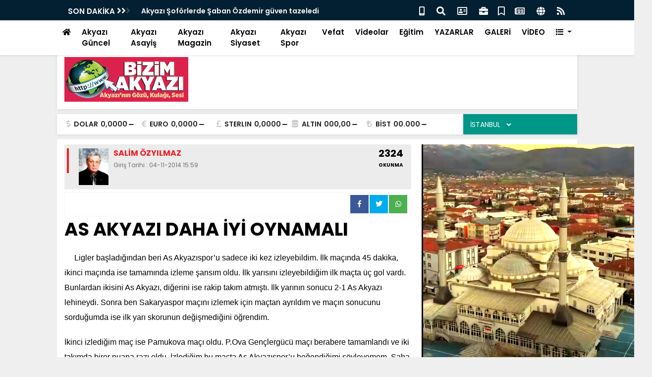

--- FILE ---
content_type: text/html; charset=UTF-8
request_url: https://www.bizimakyazi.com/yazi/as-akyazi-daha-iyi-oynamali-235.html
body_size: 33055
content:
<!DOCTYPE html>
<html lang="tr">
<head>
<meta charset="UTF-8">
<title>SALİM ÖZYILMAZ - AS AKYAZI DAHA İYİ OYNAMALI</title>
	<meta name="description" content="SALİM ÖZYILMAZ yazdı : AS AKYAZI DAHA İYİ OYNAMALI - Akyazı Sondakika haberler ve güncel haber sitesi." />
	<meta name="keywords" content="" />
	<meta itemprop="name" content="SALİM ÖZYILMAZ - AS AKYAZI DAHA İYİ OYNAMALI" />    
	<link rel="canonical" href="https://www.bizimakyazi.com/yazi/as-akyazi-daha-iyi-oynamali-235.html" />
    <link rel="amphtml" href="https://www.bizimakyazi.com/amp/yazi/as-akyazi-daha-iyi-oynamali-235.html" />            
	<meta property="og:url" content="https://www.bizimakyazi.com/yazi/as-akyazi-daha-iyi-oynamali-235.html" />
	<meta itemprop="identifier" name="articleid" content="235" />
	<meta property="og:type" content="article" />
	<meta property="og:url" content="https://www.bizimakyazi.com/yazi/as-akyazi-daha-iyi-oynamali-235.html" />
	<meta property="og:title" content=" - AS AKYAZI DAHA İYİ OYNAMALI" />
	<meta property="og:site_name" content="BizimAkyazı" />
	<meta property="og:description" content="SALİM ÖZYILMAZ yazdı : AS AKYAZI DAHA İYİ OYNAMALI" />   
    <meta property="og:image" content="https://www.bizimakyazi.com/files/uploads/user/96cef91ce78fa11066456db9b1275661-8813e671d5e8bc232ca1.jpg" />     
    <meta name="twitter:card" content="summary_large_image" />
	<meta name="twitter:title" content="SALİM ÖZYILMAZ - AS AKYAZI DAHA İYİ OYNAMALI" />
	<meta name="twitter:description" content="SALİM ÖZYILMAZ yazdı : AS AKYAZI DAHA İYİ OYNAMALI" />
 	<meta name="twitter:image" content="https://www.bizimakyazi.com/files/uploads/user/96cef91ce78fa11066456db9b1275661-8813e671d5e8bc232ca1.jpg" />           
	<link rel="image_src" type="image/jpeg" href="https://www.bizimakyazi.com/files/uploads/user/96cef91ce78fa11066456db9b1275661-8813e671d5e8bc232ca1.jpg" />
	<link rel="thumbnail" type="image/jpeg" href="https://www.bizimakyazi.com/files/uploads/user/96cef91ce78fa11066456db9b1275661-8813e671d5e8bc232ca1.jpg" />
    	<meta itemprop="name" content="BizimAkyazı" />
	<meta http-equiv="refresh" content="600" />
	<meta http-equiv="X-UA-Compatible" content="IE=edge" />
	<meta property="og:locale:alternate" content="tr_TR" />
	<base href="https://www.bizimakyazi.com/" />
    <link rel="shortcut icon" href="https://www.bizimakyazi.com/files/uploads/logo/0460e2f693.png" />
	<link rel="alternate" type="application/rss+xml" title="RSS" href="https://www.bizimakyazi.com/rss.xml" />
	<link rel="stylesheet" href="https://www.bizimakyazi.com/theme/default/css/bootstrap.min.css">
	<link rel="stylesheet" href="https://www.bizimakyazi.com/theme/default/custom.css">    
	<link rel="stylesheet" href="https://use.fontawesome.com/releases/v5.8.1/css/all.css">
	<script src="https://www.bizimakyazi.com/theme/default/js/jquery.min.js"></script>
	<script src="https://cdnjs.cloudflare.com/ajax/libs/popper.js/1.14.7/umd/popper.min.js" ></script>
	<script src="https://www.bizimakyazi.com/theme/default/js/bootstrap.min.js"></script>
	<script src="https://www.bizimakyazi.com/theme/default/js/owl.carousel.min.js"></script>
	<script src="https://www.bizimakyazi.com/theme/default/js/lazy.js"></script>
	<script src="https://www.bizimakyazi.com/theme/default/js/sticky.js"></script>
	<script src="https://www.bizimakyazi.com/theme/default/js/imgLiquid-min.js"></script>
	<script src="https://www.bizimakyazi.com/theme/default/sweet/sweetalert2.min.js"></script>
	<link rel="stylesheet" href="https://www.bizimakyazi.com/theme/default/sweet/sweetalert2.min.css">     
    <link rel="dns-prefetch" href="//googleads.g.doubleclick.net" />
    <link rel="dns-prefetch" href="//pagead2.googlesyndication.com">
	<link rel="dns-prefetch" href="//www.google-analytics.com" />
	<link rel="dns-prefetch" href="//ssl.google-analytics.com" />
	<link rel="dns-prefetch" href="//fonts.googleapis.com" />
	<link rel="dns-prefetch" href="//apis.google.com" />
	<link rel="dns-prefetch" href="//gatr.hit.gemius.pl" />
    <link rel="dns-prefetch" href="//cdn.onesignal.com" />
	<link rel="dns-prefetch" href="//cdn.onesignal.com" />
	<link rel="dns-prefetch" href="//cdn2.bildirt.com" />
	<link rel="dns-prefetch" href="https://securepubads.g.doubleclick.net" />
	<link rel="dns-prefetch" href="https://www.googletagmanager.com" />
	<link rel="dns-prefetch" href="https://securepubads.g.doubleclick.net" />
	<link rel="dns-prefetch" href="https://mc.yandex.ru" />
	<link rel="dns-prefetch" href="//cdnjs.cloudflare.com" />
	<link rel="dns-prefetch" href="//ajax.googleapis.com" />
	<link rel="dns-prefetch" href="//fonts.gstatic.com" />
    <link rel="dns-prefetch" href="//gstatic.com">
	<link rel="dns-prefetch" href="//s.gravatar.com" />
    <link rel="dns-prefetch" href="//connect.facebook.net">
	<link rel="dns-prefetch" href="//graph.facebook.com">
    <link rel="dns-prefetch" href="//linkedin.com">
    </head>
<body>
<div id="top_navbar" class="container-fluid fixed-top bg-light theme_bg_light shadow">


<div style=" padding:5px 0px; min-height:40px; background:#022032; margin:0px -15px 0px -15px;">
<div class="container">
    <div id="navbar_bottom">
<div class="row">
					<div class="col-6">
					<div class="title saving">SON DAKİKA <i class="fas fa-angle-right"></i><i class="fas fa-angle-right"></i><i class="fas fa-angle-right"></i></div>
                    
								<div class="hot_news" id="hot-news">
									
								<div class="item"><a href="https://www.bizimakyazi.com/haber/akyazi-soforlerde-saban-ozdemir-guven-tazeledi-12496.html">Akyazı Şoförlerde Şaban Özdemir güven tazeledi</a></div>	
								<div class="item"><a href="https://www.bizimakyazi.com/haber/tasagil-ilk-ve-ortaokulundan-turk-kizilaya-gazze-icin-anlamli-destek-12495.html">Taşağıl İlk ve Ortaokulu’ndan Türk Kızılay’a Gazze İçin Anlamlı Destek  </a></div>	
								<div class="item"><a href="https://www.bizimakyazi.com/haber/akyazi-ilce-milli-egitim-muduru-hasan-canin-yari-yil-mesaji-12494.html">AKYAZI İLÇE MİLLİ EĞİTİM MÜDÜRÜ HASAN CAN’IN YARI YIL MESAJI </a></div>	
								<div class="item"><a href="https://www.bizimakyazi.com/haber/ara-tatil-basladi-19540-ogrenci-karnelerini-aldi-12493.html">ARA TATİL BAŞLADI 19540 ÖĞRENCİ KARNELERİNİ ALDI </a></div>	
								<div class="item"><a href="https://www.bizimakyazi.com/haber/akyazi-camilerinde-mirac-kandili-coskusu-12492.html">AKYAZI CAMİLERİNDE MİRAC KANDİLİ COŞKUSU </a></div>	
								<div class="item"><a href="https://www.bizimakyazi.com/haber/akyazi-keresteciler-odasinda-kongre-birol-yilmaz-yeniden-baskan-12491.html">akyazı keresteciler Odasında Kongre: Birol Yılmaz Yeniden Başkan </a></div>	
								<div class="item"><a href="https://www.bizimakyazi.com/haber/madeni-sanatkarlar-odasi-baskani-durmus-ssk-ve-bag-kur-esitligi-acilen-duzenlenmelidir-12490.html">Madeni Sanatkarlar Odası başkanı Durmuş SSK ve Bağ-Kur eşitliği acilen düzenlenmelidir  </a></div>	
								<div class="item"><a href="https://www.bizimakyazi.com/haber/kizilay-akyazi-destek-gezilerini-surduruyor-12489.html">Kızılay Akyazı Destek gezilerini sürdürüyor  </a></div>	
								<div class="item"><a href="https://www.bizimakyazi.com/haber/chplilerden-10-ocak-ziyareti-12488.html">CHP’LİLERDEN 10 OCAK ZİYARETİ </a></div>	
								<div class="item"><a href="https://www.bizimakyazi.com/haber/ilce-saglik-mudurlugu-yeni-hizmet-binasina-tasinacak-12487.html">İlçe Sağlık Müdürlüğü Yeni hizmet binasına taşınacak </a></div>                                </div>

						</div>
                        <div class="col-6">
                        
                        
                        <ul class="top_header_menu">
                        <li><a title="Mobil" href="https://www.bizimakyazi.com/mobil"><i class="fas fa-mobile-alt"></i></a></li>
                        <li><a title="Arama" href="#search_form" id="open_search"><i class="fas fa-search"></i></a></li>
                        <li><a title="İletişim" href="https://www.bizimakyazi.com/bilgi/iletisim.html"><i class="far fa-address-card"></i></a></li>
                        
                        
                        
                        
<li><a title="Firma Rehberi" href="https://www.bizimakyazi.com/rehber/" class="new_window"><i class="fas fa-briefcase"></i></a></li><li><a title="Seri İlanlar" href="https://www.bizimakyazi.com/ilanlar/"><i class="far fa-bookmark"></i></a></li><li><a title="Gazeteler" href="https://www.bizimakyazi.com/gazeteler.html" class="new_window"><i class="far fa-newspaper"></i></a></li>


						<li><a title="Künye" href="https://www.bizimakyazi.com/bilgi/kunye.html"><i class="fa fa-globe"></i></a></li>
      					<li><a title="RSS" target="_blank" href="https://www.bizimakyazi.com/rss.xml"><i class="fa fa-rss"></i></a></li>
      </ul>
      
      
      
                        </div>
						
					</div>
			
			</div>    </div>
</div>




<nav class="navbar navbar-expand-lg navbar-light  container">
  <div class="collapse navbar-collapse" id="navbarNavDropdown">
    <ul class="navbar-nav">
      <li class="nav-item"><a class="nav-link" href="https://www.bizimakyazi.com/"><i class="fa fa-home"></i></a></li>      
                                          
      <li class="nav-item"><a class="nav-link new_window " href="https://www.bizimakyazi.com/haberler/akyazi-guncel/">Akyazı Güncel</a></li>                                    
      <li class="nav-item"><a class="nav-link new_window " href="https://www.bizimakyazi.com/haberler/akyazi-asayis/">Akyazı Asayiş</a></li>                                    
      <li class="nav-item"><a class="nav-link new_window " href="https://www.bizimakyazi.com/haberler/akyazi-magazin/">Akyazı Magazin</a></li>                                    
      <li class="nav-item"><a class="nav-link new_window " href="https://www.bizimakyazi.com/haberler/akyazi-siyaset/">Akyazı Siyaset</a></li>                                    
      <li class="nav-item"><a class="nav-link new_window " href="https://www.bizimakyazi.com/haberler/akyazi-spor/">Akyazı Spor</a></li>                                    
      <li class="nav-item"><a class="nav-link new_window " href="https://www.bizimakyazi.com/haberler/vefat/">Vefat</a></li>                                    
      <li class="nav-item"><a class="nav-link new_window " href="https://www.bizimakyazi.com/haberler/videolar/">Videolar</a></li>                                    
      <li class="nav-item"><a class="nav-link new_window " href="https://www.bizimakyazi.com/haberler/egitim/">Eğitim</a></li> 
            
      <li class="nav-item"><a class="nav-link new_window" href="https://www.bizimakyazi.com/yazarlar/">YAZARLAR</a></li>	        <li class="nav-item"><a class="nav-link new_window" href="https://www.bizimakyazi.com/galeriler/">GALERİ</a></li>            <li class="nav-item"><a class="nav-link new_window" href="https://www.bizimakyazi.com/videolar/">VİDEO</a></li>      
      
	  <li class="nav-item dropdown">
        <a class="nav-link dropdown-toggle" href="#" id="navbarDropdownMenuLink" role="button" data-toggle="dropdown" aria-haspopup="true" aria-expanded="false">
          <i class="fa fa-list"></i>
        </a>
        <div class="dropdown-menu" style="width:800px; left: -750px; border-radius:0px" aria-labelledby="navbarDropdownMenuLink">
        <div class="row">
        <div class="col-md-4">
         <div style="padding:5px; background:#EBEBEB; margin:10px 0px;">KATEGORİLER</div>
                                            
      	<a class="dropdown-item" href="https://www.bizimakyazi.com/haberler/saglik/">Saglık</a>                                    
      	<a class="dropdown-item" href="https://www.bizimakyazi.com/haberler/375ee576354ad9b288f9e4d3b99c6897/">375ee576354ad9b288f9e4d3b99c6897</a>        		<a class="dropdown-item" title="Firma Rehberi" href="https://www.bizimakyazi.com/rehber/">FİRMA REHBERİ</a>		<a class="dropdown-item" title="Seri İlanlar" href="https://www.bizimakyazi.com/ilanlar/">SERİ İLANLAR</a>
        </div>
        
        
        <div class="col-md-4">
        <div style="padding:5px; background:#EBEBEB; margin:10px 0px;">BİLGİLENDİRMELER</div>
       <a class="dropdown-item" href="bilgi/iletisim.html"><i class="fas fa-angle-right"></i> İletişim</a>
		<a class="dropdown-item" href="bilgi/kunye.html"><i class="fas fa-angle-right"></i> Künye</a>
		<a class="dropdown-item" href="bilgi/yayin-ilkeleri.html"><i class="fas fa-angle-right"></i> Yayın İlkeleri</a>
		<a class="dropdown-item" href="bilgi/kurallar.html"><i class="fas fa-angle-right"></i> Kurallar</a>
		<a class="dropdown-item" href="bilgi/gizlilik.html"><i class="fas fa-angle-right"></i> Gizlilik</a>
		<a class="dropdown-item" href="bilgi/kullanici-sozlesmesi.html"><i class="fas fa-angle-right"></i> Kullanıcı Sözleşmesi</a>
		<a class="dropdown-item" href="bilgi/veri-politikasi.html"><i class="fas fa-angle-right"></i> Veri Politikası</a>
		</div>
        
        
        <div class="col-md-4">
    
    <div style="padding:5px; background:#EBEBEB; margin:10px 0px;">DİĞER</div>
         
        		<a class="dropdown-item" title="Gazeteler" href="https://www.bizimakyazi.com/gazeteler.html">GAZETELER</a>        		<a class="dropdown-item" title="Webmaster" href="https://www.bizimakyazi.com/webmaster.html">WEBMASTER</a>        		<a class="dropdown-item new_window" title="Webmaster" href="https://www.bizimakyazi.com/namaz-vakitleri.html">NAMAZ VAKİTLERİ</a>                    
        </div>
        
      </div>
          
  
      
        
        
        
        </div>
      </li> 
    </ul>
  </div>
</nav>
</div>





			<div class="container new_content shadow1" style="margin-top:100px !important;">
	<div class="row">
	<div class="col-12"><a id="logo" href="https://www.bizimakyazi.com/"><img  src="https://www.bizimakyazi.com/files/uploads/logo/c1fba6f37e.png" alt="Bizimakyazı - Akyazı'nın Gözü, Kulağı, Sesi"></a>
    
    <div class="advert_72890"></div>
    <div class="clearfix"></div>
    
    </div>

    </div>
			</div>
            
            
            
        


<div class="container new_content shadow1">
	<div class="row">
    <div class="col-9"><div class="currency row">
    
        <div class="item dollar col">
            <i class="fas fa-dollar-sign"></i>
            <span class="name">DOLAR</span>
            <span class="curr">0,0000</span>
            <span class="fa fa-minus"></span>
        </div>
        <div class="item euro col">
            <i class="fas fa-euro-sign"></i>
            <span class="name">EURO</span>
            <span class="curr">0,0000</span>
            <span class="fa fa-minus"></span>
        </div>

        <div class="item pound col">
            <i class="fas fa-pound-sign"></i>
            <span class="name">STERLIN</span>
            <span class="curr">0,0000</span>
            <span class="fa fa-minus"></span>
        </div>

        <div class="item gold col">
            <i class="fas fa-database"></i>
            <span class="name">ALTIN</span>
            <span class="curr">000,00</span>
            <span class="fa fa-minus"></span>
        </div>
        <div class="item bist col">
            <i class="fas fa-lira-sign"></i>
            <span class="name">BİST</span>
            <span class="curr">00.000</span>
            <span class="fa fa-minus"></span>
        </div>
        <div class="clearfix"></div>
        </div>    </div>
	<div class="col-3">    <div id="module_hava_durumu">
        <div class="module_loading">
            <img src="https://www.bizimakyazi.com/theme/default/images/loading-ring.svg">
        </div>
       
          <div class="module_select">
              <select name="city" onchange="var city = $(this).val(); get_weather(city);" class="form2">
                    <option value="adana">ADANA</option><option value="adiyaman">ADIYAMAN</option><option value="afyonkarahisar">AFYONKARAHİSAR</option><option value="agri">AĞRI</option><option value="aksaray">AKSARAY</option><option value="amasya">AMASYA</option><option value="ankara">ANKARA</option><option value="antalya">ANTALYA</option><option value="ardahan">ARDAHAN</option><option value="artvin">ARTVİN</option><option value="aydin">AYDIN</option><option value="balikesir">BALIKESİR</option><option value="bartin">BARTIN</option><option value="batman">BATMAN</option><option value="bayburt">BAYBURT</option><option value="bilecik">BİLECİK</option><option value="bingol">BİNGÖL</option><option value="bitlis">BİTLİS</option><option value="bolu">BOLU</option><option value="burdur">BURDUR</option><option value="bursa">BURSA</option><option value="canakkale">ÇANAKKALE</option><option value="cankiri">ÇANKIRI</option><option value="corum">ÇORUM</option><option value="denizli">DENİZLİ</option><option value="diyarbakir">DİYARBAKIR</option><option value="duzce">DÜZCE</option><option value="edirne">EDİRNE</option><option value="elazig">ELAZIĞ</option><option value="erzincan">ERZİNCAN</option><option value="erzurum">ERZURUM</option><option value="eskisehir">ESKİŞEHİR</option><option value="gaziantep">GAZİANTEP</option><option value="giresun">GİRESUN</option><option value="gumushane">GÜMÜŞHANE</option><option value="hakkari">HAKKARİ</option><option value="hatay">HATAY</option><option value="igdir">IĞDIR</option><option value="isparta">ISPARTA</option><option selected="selected"  value="istanbul">İSTANBUL</option><option value="istanbul-asya">İSTANBUL (ASYA)</option><option value="izmir">İZMİR</option><option value="kahramanmaras">KAHRAMANMARAŞ</option><option value="karabuk">KARABÜK</option><option value="karaman">KARAMAN</option><option value="kars">KARS</option><option value="kastamonu">KASTAMONU</option><option value="kayseri">KAYSERİ</option><option value="kilis">KİLİS</option><option value="kirikkale">KIRIKKALE</option><option value="kirklareli">KIRKLARELİ</option><option value="kirsehir">KIRŞEHİR</option><option value="kocaeli">KOCAELİ</option><option value="konya">KONYA</option><option value="kutahya">KÜTAHYA</option><option value="malatya">MALATYA</option><option value="manisa">MANİSA</option><option value="mardin">MARDİN</option><option value="mersin">MERSİN</option><option value="mugla">MUĞLA</option><option value="mus">MUŞ</option><option value="nevsehir">NEVŞEHİR</option><option value="nigde">NİĞDE</option><option value="ordu">ORDU</option><option value="osmaniye">OSMANİYE</option><option value="rize">RİZE</option><option value="sakarya">SAKARYA</option><option value="samsun">SAMSUN</option><option value="sanliurfa">ŞANLIURFA</option><option value="siirt">SİİRT</option><option value="sinop">SİNOP</option><option value="sirnak">ŞIRNAK</option><option value="sivas">SİVAS</option><option value="tekirdag">TEKİRDAĞ</option><option value="tokat">TOKAT</option><option value="trabzon">TRABZON</option><option value="tunceli">TUNCELİ</option><option value="usak">UŞAK</option><option value="van">VAN</option><option value="yalova">YALOVA</option><option value="yozgat">YOZGAT</option><option value="zonguldak">ZONGULDAK</option>                </select>
            </div>

     
       
        <div class="module_body">
           
            
            <div class="part_3" style="float:left; margin-right:5px;">
                <span class="derece" style=";
                    font-size: 22px;
                    font-weight: bold;">
                    </span>
            </div>
            
             <span class="title" style="
    font-size: 11px;
    text-align: center;"></span>
            
            
           
            
            <div class="clearfix"></div>

        </div>
    </div>
    <div class="clearfix"></div>

    <script>
        function get_weather(city) {
            $("#module_hava_durumu .module_select select").prop("disabled", true);
            $("#module_hava_durumu .module_loading").show();

            if(city==null){
                city = "istanbul";
            }
            var request = $.ajax({
                url: "https://api.gazisoft.com/services.php?service=hava&city="+city,
                method: "POST",
                dataType: "JSON"
            });

            request.done(function( response ) {
                $("#module_hava_durumu .city").html(response.city)
                $("#module_hava_durumu .date").html('19 OCAK Pazartesi')
                $("#module_hava_durumu .title").html(response.title)
                $("#module_hava_durumu .part_2").html('<img src="" weight="36" height="36" style="width:36px; color:red;" />')
                $("#module_hava_durumu .part_2 img").attr("src",response.icon)
                $("#module_hava_durumu .derece").html(response.temperature)

            });
            request.always(function () {
                $("#module_hava_durumu .module_select select").prop("disabled", false);
                $("#module_hava_durumu .module_loading").hide();

            })

        }


    </script>





   </div>
    </div>
    </div>



	<div class="container new_content_p_reset">
	<div id="top_headline">
 <div class="row"> 
     
    </div>
</div>
		</div>



<div class="new_content container pt10" data-sticky_parent>
			<div class="advert_header" style="margin-left:-190px;"></div>
            <div class="advert_header" style="margin-left:1050px;"></div>

		<script type="application/ld+json">{
  "@context": "http://schema.org",
  "@type": "NewsArticle",
  "headline": "AS AKYAZI DAHA İYİ OYNAMALI",
  "image": [
    "https://www.bizimakyazi.com/files/uploads/user/96cef91ce78fa11066456db9b1275661-8813e671d5e8bc232ca1.jpg"
  ],
  "datePublished": "2014-11-04T15:59:00+03:00",
  "description": "AS AKYAZI DAHA İYİ OYNAMALI",
  "author": {
        "@context": "http://schema.org",
        "@type": "Person",
        "name": "SALİM ÖZYILMAZ"
  }
}		</script>
<div class="page-left">
<div class="singular_page">
	<div class="left_column">
             <div class="content_inner">
             <div class="info_bar">
                                            <div class="row">
                                                <div class="col-md-6">
                                                    <div class="c_tile"></div>
                                                    
                                                    <img src="https://www.bizimakyazi.com/files/uploads/user/96cef91ce78fa11066456db9b1275661-8813e671d5e8bc232ca1.jpg" class="image" alt="SALİM ÖZYILMAZ" width="60" style="float:left; margin-right:10px;">
                                                    
                                                    <div class="c_name">SALİM ÖZYILMAZ</div>
                                                    
                                                                                                        <div class="c_date">Giriş Tarihi : 04-11-2014 15:59<br />
</div>                                                </div>
                                                <div class="col-md-6 text-right">
                                                    <div class="socialize_info_badge">

                                                        
                                                                                                                 <div class="share_count">
                                                            <span class="number">2324</span>
                                                            <span class="text">OKUNMA</span>
                                                        </div>                                                    </div>
                                                </div>

                                            </div>
                                            <div class="clearfix"></div>
                                        </div>
                                                
                                                
                 
    
    <script type="text/javascript">
<!--
function popup(mylink, windowname)
{
if (! window.focus)return true;
var href;
if (typeof(mylink) == 'string')
   href=mylink;
else
   href=mylink.href;
window.open(href, windowname, 'width=500,height=450,scrollbars=yes');
return false;
}
//-->
</script>





    <div class="social_icons">
        
    
    
     <a class="social whatsapp" target="_blank" href="https://api.whatsapp.com/send?phone=&text=https://www.bizimakyazi.com/yazi/as-akyazi-daha-iyi-oynamali-235.html&source=&data="><i class="fab fa-whatsapp"></i></a>
     
      <a class="social twitter" target="_blank"  onClick="return popup(this, 'notes')"href="https://twitter.com/intent/tweet?url=https://www.bizimakyazi.com/yazi/as-akyazi-daha-iyi-oynamali-235.html&text=AS AKYAZI DAHA İYİ OYNAMALI"><i class="fab fa-twitter"></i></a>
      
      <a class="social facebook" target="_blank" onClick="return popup(this, 'notes')" href="https://www.facebook.com/sharer.php?u=https://www.bizimakyazi.com/yazi/as-akyazi-daha-iyi-oynamali-235.html"><i class="fab fa-facebook-f"></i></a>
      
      <div class="clearfix"></div>
       
            
       
    
                                                        </div>
    
                 
    <h1>AS AKYAZI DAHA İYİ OYNAMALI </h1>
    <p class="spot"></p>
                                    <div class="clearfix"></div>
              
  
                                    <div class="post_details">
                                    <div class="advert_x_detail"></div>
                                        <p class="MsoNormal">
	<span style="font-family: Arial; font-size: 12pt; line-height: 115%;">Ligler başladığından beri As Akyazıspor&rsquo;u sadece iki kez izleyebildim. İlk ma&ccedil;ında 45 dakika, ikinci ma&ccedil;ında ise tamamında izleme şansım oldu. İlk yarısını izleyebildiğim ilk ma&ccedil;ta &uuml;&ccedil; gol vardı. Bunlardan ikisini As Akyazı, diğerini ise rakip takım atmıştı. İlk yarının sonucu 2-1 As Akyazı lehineydi. Sonra ben Sakaryaspor ma&ccedil;ını izlemek i&ccedil;in ma&ccedil;tan ayrıldım ve ma&ccedil;ın sonucunu sorduğumda ise ilk yarı skorunun değişmediğini &ouml;ğrendim.</span></p>
<p class="MsoNormal">
	<span style="font-size:12.0pt;line-height:115%;font-family:
Arial">İkinci izlediğim ma&ccedil; ise Pamukova ma&ccedil;ı oldu. P.Ova Gen&ccedil;lerg&uuml;c&uuml; ma&ccedil;ı berabere tamamlandı ve iki takımda birer puana razı oldu. İzlediğim bu ma&ccedil;ta As Akyazıspor&rsquo;u beğendiğimi s&ouml;yleyemem. Saha i&ccedil;inde g&ouml;rev alan oyunculara baktığımda bizim takımın iyi oyunculardan kurulu olduğunu g&ouml;r&uuml;yorum. Usta ayaklardan oluşan bir takımın daha iyi futbol oynaması ve rakibini de g&uuml;zel futbol oynayarak yenmesi lazım. <o:p></o:p></span></p>
<p class="MsoNormal">
	<span style="font-size:12.0pt;line-height:115%;font-family:
Arial">As Akyazı iyi oyunculardan kurulu ama bu ma&ccedil;ta doldur boşalt sistemiyle oynadı. Uzun toplar atarak ileride oynayan Oğuzhan&rsquo;la birlikte diğer ileri u&ccedil; elemanlarını pozisyona sokmak istediler ama başaramadılar. Kendi sahanda oynarken b&ouml;yle doldur boşalt yaparsan ve top benden gitsin de nereye giderse gitsin dersen başarılı olamazsın. Bunun altını &ccedil;izmeliyim.<o:p></o:p></span></p>
<p class="MsoNormal">
	<span style="font-size:12.0pt;line-height:115%;font-family:
Arial">Dediğim gibi As Akyazı bu ma&ccedil;ta h&uuml;cumda bir t&uuml;rl&uuml; &ccedil;oğalamadı. Gol umutlarını sadece Oğuzhan&rsquo;a bağlarsan olmaz. Yanında oynayan diğer ileri u&ccedil; elemanlarının da Oğuzhan&rsquo;a katkı vermeleri lazım. Aksi halde gol&uuml; bulmakta zorlanırsın. Nitekim As Akyazı bu ma&ccedil;ta gol&uuml; bulamadı. <o:p></o:p></span></p>
<p class="MsoNormal">
	<span style="font-size:12.0pt;line-height:115%;font-family:
Arial">As Akyazı k&ouml;t&uuml; oynamasına rağmen birka&ccedil; pozisyon buldu. &Ouml;zellikle Tolga&rsquo;nın ceza alanına topla girdikten sonra kaleye cılız şut yerine penaltı noktasında bulunan Oğuzhan&rsquo;a o topu aktarsa Oğuzhan&rsquo;ın topa daha sert vurma ve gol atma şansı fazla olurdu. Tolga pas yerine şut atmayı tercih edince o g&uuml;zelim pozisyonda yok olup gitti.<o:p></o:p></span></p>
<p class="MsoNormal">
	<span style="font-size:12.0pt;line-height:115%;font-family:
Arial">Birde Oğuzhan&rsquo;ın d&uuml;ş&uuml;r&uuml;lmesine hakemin <b>devam </b>demesi ve penaltıyı vermemesi As Akyazı i&ccedil;in şanssızlıktı. O pozisyondan sonra epey kritik yapıldı. Kimilerine g&ouml;re Oğuzhan d&uuml;ş&uuml;r&uuml;ld&uuml;. (Bende o g&ouml;r&uuml;şteyim) Kimilerine g&ouml;re ise faul vardı ama Oğuzhan&rsquo;ın d&uuml;şeceği kadar sert bir m&uuml;dahale değildi ve de Oğuzhan o m&uuml;dahaleden sonra d&uuml;şmekte ge&ccedil; kaldı. Hakemde o nedenle devam dedi şeklinde fikirler ortaya atıldı. Ben yine hala aynı g&ouml;r&uuml;şteyim ve Oğuzhan&rsquo;a rakip oyuncu tarafından yapılmış bir faul var. Sert ya da yumuşak yapılmış &ouml;nemli değil. Burada &ouml;nemli olan faul&uuml;n yapıldığı ve yapılan hareketinde ceza alanı i&ccedil;inde olduğudur. &Ouml;yleyse hakemin teredd&uuml;t etmeden penaltı noktasını g&ouml;stermesidir. Kurallar bunu gerektiriyor.<o:p></o:p></span></p>
<p class="MsoNormal">
	<span style="font-size:12.0pt;line-height:115%;font-family:
Arial">Ma&ccedil;ın kritiğine hakemle başlamak sonra da oyuncularda devam etmek istiyorum. Ma&ccedil;ın hakemi &ccedil;ok k&ouml;t&uuml; bir y&ouml;netim g&ouml;sterdi. Buda ma&ccedil;ın kalitesine yansıdı.&nbsp; Sarı kartı hayli fazlaydı. Kırmızı kart birde kaldı ama hakem ma&ccedil;ı k&ouml;t&uuml; y&ouml;nettiğini bildiği i&ccedil;in kırmızı kart sayısını arttıramadı. Şayet arttırmış olsaydı bu kartların bir&ccedil;oğu bizim oyunculara &ccedil;ıkardı. Buda benim g&ouml;r&uuml;ş&uuml;m.<o:p></o:p></span></p>
<p class="MsoNormal">
	<span style="font-size:12.0pt;line-height:115%;font-family:
Arial">Neden b&ouml;yle s&ouml;yl&uuml;yorum a&ccedil;ıklayayım. Bizim takımın &ccedil;oğunluğu generallerden kurulmuş bir takım. Asker sayısı yok denecek kadar az. Ma&ccedil; sırasında generaller sadece emir verdi ve az sayıdaki askerde verilen o emirleri g&uuml;&ccedil;leri yettiği kadarı ile yerine getirmek i&ccedil;in gayret s arfetti. Hal b&ouml;yle olunca saha i&ccedil;indeki m&uuml;cadele maalesef istenen seviyeye &ccedil;ıkmadı.<o:p></o:p></span></p>
<p class="MsoNormal">
	<span style="font-size:12.0pt;line-height:115%;font-family:
Arial">Takımdaki generaller saha i&ccedil;inde &uuml;zerlerine d&uuml;şeni yapmadıkları ve de g&uuml;&ccedil;leri t&uuml;kendiği i&ccedil;in olsa gerek&nbsp; hakemle fazla haşır neşir oldular. Hakemin &ccedil;aldığı her d&uuml;d&uuml;ğe ve verdiği her karara itiraz ettiler. Eğer bu ma&ccedil; deplasmanda oynanmış olsaydı ve de bizim oyuncular b&ouml;yle itiraz etmiş olsalardı inanın bizim takımın yarısı kırmızı kart g&ouml;r&uuml;rd&uuml;. <o:p></o:p></span></p>
<p class="MsoNormal">
	<span style="font-size:12.0pt;line-height:115%;font-family:
Arial">Yasin&rsquo;in neden atıldığını oturduğum yerden anlamam elbette ki m&uuml;mk&uuml;n değil. Hakem Yasin&rsquo;e hi&ccedil; teredd&uuml;t etmeden direkt kırmızı kartını &ccedil;ıkardı. Trib&uuml;nde ma&ccedil;ı izleyen hemen hemen herkes gibi bende Yasin herhalde k&uuml;f&uuml;r etti ki, direkt kırmızı kartı g&ouml;rd&uuml; dedim. Ma&ccedil;&nbsp; sonrası yaptığım istihbaratta ise Yasin&rsquo;in ne s&ouml;ylediğini &ouml;ğrenemedim ama k&uuml;f&uuml;r etmediği yolunda kuvvetli bilgilere ulaştım. O zaman da hakemin d&uuml;r&uuml;stl&uuml;ğ&uuml;nden ş&uuml;phelendim. Bunun da altını &ccedil;iziyorum.<o:p></o:p></span></p>
<p class="MsoNormal">
	<span style="font-size:12.0pt;line-height:115%;font-family:
Arial">Hakem ma&ccedil;ı yanılmıyorsam 6 dakika uzattı. O uzatmalarda her iki takım m&uuml;thiş bir m&uuml;cadele &ouml;rneği g&ouml;sterdi. Uzatmalarda top iki kale arasında adeta mekik dokudu. Her iki kalecide uzatma dakikalarında birer m&uuml;thiş kurtarış yapıp alınan bir puanda pay sahibi oldular.<o:p></o:p></span></p>
<p class="MsoNormal">
	<span style="font-size:12.0pt;line-height:115%;font-family:
Arial">Benim bizim takımın oyuncuları ile cezalı y&ouml;neticiye s&ouml;z&uuml;m şu olacak. Y&ouml;netici nerede olursa olsun bu kadar agresif olmamalı. Ma&ccedil;ı daha sakin izlemeli ve saha i&ccedil;indeki oyuncularını da kendini &ouml;rnek g&ouml;stererek sakinleştirmeli. <o:p></o:p></span></p>
<p class="MsoNormal">
	<span style="font-size:12.0pt;line-height:115%;font-family:
Arial">Oyunculara &ouml;nerim şudur. &Ccedil;eneniz yerine ayaklarınız &ccedil;alışsın. Hakemin &ccedil;aldığı her d&uuml;d&uuml;ğe ve verdiği her karara bu ma&ccedil;ta olduğu gibi itiraz ederseniz &ccedil;ok kırmızı kart g&ouml;r&uuml;rs&uuml;n&uuml;z. Bizim takımdan kaptan Hasan&rsquo;ın m&uuml;cadelesini ve hırsını &ccedil;ok beğendim ama kaptanlığını beğenmedim. Zira saha i&ccedil;inde sadece kaptan konuşur, diğerleri onu dinler. Beğendiğim bir diğer oyuncumuz ise sağ kanat savunucusu oldu. &Ccedil;alışkan ama tecr&uuml;besiz. Biraz tecr&uuml;be edinirse takıma daha &ccedil;ok yararı olur. <o:p></o:p></span></p>
<p class="MsoNormal">
	<span style="font-size:12.0pt;line-height:115%;font-family:
Arial">Rakip takımdan ise kaleci, 5-7 ve 10 numaralı oyuncuları beğendim. Bizim seyirci 10 numaraya fazla tepki g&ouml;sterdi ama keşke bizim takımda da &ouml;yle birka&ccedil; 10 numara olsaydı. <o:p></o:p></span></p>
<p class="MsoNormal">
	<span style="font-size:12.0pt;line-height:115%;font-family:
Arial">Bir &ouml;nerimde teknik patronumuza olacak. Bir takımın teknik patronu ucuz bir şekilde ceza almaz ve takımını saha i&ccedil;inde yalnız bırakmaz. Benim teknik patrona tavsiyem y&ouml;neticine s&ouml;ylediğim gibi ma&ccedil; esnasında daha sakin olmandır. Verilen kararlar y&uuml;z&uuml;nden fevri davranış sergilersen oyunu okumakta zorlanırsın ve de hakem tarafından trib&uuml;ne g&ouml;nderilirsin. Bunu yapma. &Ccedil;&uuml;nk&uuml; sen tecr&uuml;beli bir spor adamısın. <o:p></o:p></span></p>
<p class="MsoNormal">
	<span style="font-size:12.0pt;line-height:115%;font-family:
Arial">Yazımı kul&uuml;p ve belediye başkanımıza bir ricada bulunarak noktalamak istiyorum. Ricam şu; ma&ccedil;larda trib&uuml;nde g&ouml;rev yapan basın mensupları i&ccedil;in yedek kul&uuml;belerinin bulunduğu yerin arkasında bir yer yaptır. Zira belli bir oturacak yerimiz i&ccedil;in ma&ccedil;ları&nbsp;<u><o:p></o:p></u></span></p>
                                    </div>
                                    <div class="post_tags">
                                        <strong>ETİKETLER: </strong><a title="" href="haberleri/"></a>
	                                    </div>
                                    <div class="clearfix"></div>
                                    
                                    <div class="advert_y_detail"></div>
                                    
                                </div>
                                <!--comments-->
                                     
     <a name="comment"></a>
     <div class="modules gcard">
       
       <div class="module_title border_bottom_left_red"><span>NELER</span> SÖYLENDİ?
   
   
   
   <ul style="position: absolute;
    right: 10px; top:0px; font-size:12px !important;" class="nav nav-pills mb-3" id="pills-tab" role="tablist">
  <li class="nav-item">
    <a class="nav-link active" id="pills-home-tab" data-toggle="pill" href="#website" role="tab" aria-controls="website" aria-selected="true">Website Yorumları</a>
  </li>
  </ul>

</div>


<div class="tab-content" id="pills-tabContent">
    <div class="tab-pane fade show active" id="website" role="tabpanel">
  
        <div class="post_comments">

            <div class="clearfix"></div>
            <script src='https://www.google.com/recaptcha/api.js'></script>
            <form role="form" action="/yazi/as-akyazi-daha-iyi-oynamali-235.html#comment" method="post">
                <input type="hidden" value="" name="commentid" />
                <input type="hidden" value="1" name="action" />
                <div class="row">
                    <div class="form_item col-6">
                        <label class="sr-only" for="inlineFormInputGroup">Name</label>
                        <div class="input-group mb-2">
                            <div class="input-group-prepend">
                                <div class="input-group-text"> <i class="fas fa-user-circle"></i></div>
                            </div>
                            <input type="text" class="form-control" id="name" placeholder="Adınız" name="name" value="">
                        </div>
                    </div>
                    <div class="form_item col-6">
                        <label class="sr-only" for="inlineFormInputGroup">Email</label>
                        <div class="input-group mb-2">
                            <div class="input-group-prepend">
                                <div class="input-group-text">@</div>
                            </div>
                            <input type="text" class="form-control" id="email" placeholder="E-Mail" name="email" value="">
                        </div>
                    </div>
                    <div class="form_item col-12">
                        <label class="sr-only" for="inlineFormInputGroup">Comment</label>
                        <div class="input-group mb-2">
                            <div class="input-group-prepend">
                                <div class="input-group-text"><i class="far fa-comment-dots"></i></div>
                            </div>
                            <textarea onkeyup="countChar(this)" name="comment" id="comment" class="form-control"  placeholder="Yorumunuz" cols="3" rows="3"></textarea>
                        </div>
                    </div>

                    <div class="form_item col-6"> </div>
                    <div class="form_item col-6"><input type="submit" value="YORUMUNU GÖNDER" class="send_comment theme_bg_color" id="send_comment"></div>
                </div>
            </form>
                                    <div class="clearfix"></div>
                                    
                                               <div class="clearfix"></div>
                                    <div class="comment_list">
                                    
                                    
                                    
                                                                             
                                        
                                    </div>
                                     <div class="clearfix"></div>
                                </div>
                                 <div class="clearfix"></div>
  
  
  
  </div>
              </div>
		</div>




         <script>
    function comment_module(){
        $(".comment_action .replay").click(function () {
            $("#replay_form").remove()
            var commentid = $('a',this).attr("data-comment");
            var commentname = $('a',this).attr("data-comment-name");
            console.log(commentname)
            var replay_form_template = '<div class="clearfix"></div><hr>'+
                '<form role="form" id="replay_form" action="/yazi/as-akyazi-daha-iyi-oynamali-235.html#comment" method="post">'+
                '    <input type="hidden" value="'+commentid+'" name="commentid" />'+
                '    <input type="hidden" value="1" name="action" />'+
                '    <div class="row">'+
                '        <div class="form_item col-6">'+
                '            <label class="sr-only" for="inlineFormInputGroup">Name</label>'+
                '            <div class="input-group mb-2">'+
                '                <div class="input-group-prepend">'+
                '                    <div class="input-group-text"> <i class="fas fa-user-circle"></i></div>'+
                '                </div>'+
                '                <input type="text" class="form-control" id="name" placeholder="Adınız" name="name" value="">'+
                '            </div>'+
                '        </div>'+
                '        <div class="form_item col-6">'+
                '            <label class="sr-only" for="inlineFormInputGroup">Email</label>'+
                '            <div class="input-group mb-2">'+
                '                <div class="input-group-prepend">'+
                '                    <div class="input-group-text"><i class="fas fa-envelope"></i></div>'+
                '                </div>'+
                '                <input type="text" class="form-control" id="email" placeholder="E-Mail" name="email" value="">'+
                '            </div>'+
                '        </div>'+
                '        <div class="form_item col-12">'+
                '            <label class="sr-only" for="inlineFormInputGroup">Comment</label>'+
                '            <div class="input-group mb-2">'+
                '                <div class="input-group-prepend">'+
                '                    <div class="input-group-text"><i class="far fa-comment-dots"></i></div>'+
                '                </div>'+
                '                <textarea onkeyup="countChar(this)" name="comment" id="comment" class="form-control"  placeholder="@'+commentname+' Kullanıcısına Cevabınız" cols="3" rows="3"></textarea>'+
                '            </div>'+
                '        </div>'+
                '        <div class="form_item col-6"> </div>'+
                '        <div class="form_item col-6"><input type="submit" value="YORUMUNU GÖNDER" class="send_comment theme_bg_color" id="send_comment"></div>'+
                '    </div>'+
                '</form>';
            $(this).closest(".comment_action").after(replay_form_template)
            grecaptcha.render('captcha_container', {
                'sitekey': ''
            });
        })

        $(".comment_action .report").click(function () {
            var commentid = $('a',this).attr("data-comment");
            var request = $.ajax({
                url: "https://www.bizimakyazi.com/theme/default/reportCommnet.php",
                method: "POST",
                data: { commentid : commentid },
                dataType: "HTML"
            });
            request.done(function( response ) {
                console.log(response)
            })
            request.fail(function( jqXHR, textStatus ) {
            });
        })


    }

</script>





 
                                <div class="clearfix"></div>
                                <!--comments-->
                                
                                <div class="modules">
                
                 <div class="author">
                 <img src="https://www.bizimakyazi.com/files/uploads/user/96cef91ce78fa11066456db9b1275661-8813e671d5e8bc232ca1.jpg" class="image" alt="SALİM ÖZYILMAZ">
                 <h2>SALİM ÖZYILMAZ</h2>
                 
                 
                 <span class="other_title">DİĞER YAZILARI</span>
                                  
                 <a class="o_a_l" href="https://www.bizimakyazi.com/yazi/akyazidan-bir-mehmet-barutcu-gecti-765.html">Akyazı’dan bir Mehmet Barutçu geçti                   <span></span></a>
                 
                                  
                 <a class="o_a_l" href="https://www.bizimakyazi.com/yazi/belediye-baskan-yardimcisi-ali-ozer-misafirimdi-764.html">Belediye Başkan Yardımcısı Ali Özer misafirimdi                 <span></span></a>
                 
                                  
                 <a class="o_a_l" href="https://www.bizimakyazi.com/yazi/hani-allahin-suyuna-para-almayacaktiniz-763.html">Hani Allah’ın suyuna para almayacaktınız ?                   <span></span></a>
                 
                                  
                 <a class="o_a_l" href="https://www.bizimakyazi.com/yazi/bu-siddet-kabul-edilemez-760.html">Bu Şiddet Kabul Edilemez                  <span></span></a>
                 
                                  
                 <a class="o_a_l" href="https://www.bizimakyazi.com/yazi/bilim-senligi-759.html">Bilim Şenliği                  <span></span></a>
                 
                                  
                 <a class="o_a_l" href="https://www.bizimakyazi.com/yazi/chp-kongresinin-ardindan-756.html">CHP kongresinin ardından                  <span></span></a>
                 
                                  
                 <a class="o_a_l" href="https://www.bizimakyazi.com/yazi/ulasim-sorunumuz-754.html">ULAŞIM SORUNUMUZ                   <span></span></a>
                 
                                  
                 <a class="o_a_l" href="https://www.bizimakyazi.com/yazi/hak-edene-tesekkur-edilir-753.html">Hak Edene Teşekkür Edilir                   <span></span></a>
                 
                                  
                 <a class="o_a_l" href="https://www.bizimakyazi.com/yazi/komite-isi-siki-tutuyor-ama-752.html">Komite işi sıkı tutuyor ama !!!                  <span></span></a>
                 
                                  
                 <a class="o_a_l" href="https://www.bizimakyazi.com/yazi/mudurnu-deresi-kurtuldu-mu-750.html">Mudurnu deresi kurtuldu mu?                 <span></span></a>
                 
                                  
                 <a class="o_a_l" href="https://www.bizimakyazi.com/yazi/temiz-cevre-icin-yuruduk-747.html">Temiz Çevre İçin Yürüdük                  <span></span></a>
                 
                                  
                 <a class="o_a_l" href="https://www.bizimakyazi.com/yazi/yasar-yar-parki-746.html">Yaşar Yar Parkı                   <span></span></a>
                 
                                  
                 <a class="o_a_l" href="https://www.bizimakyazi.com/yazi/gunah-kecisi-biz-mi-olduk-745.html">Günah keçisi biz mi olduk                  <span></span></a>
                 
                                  
                 <a class="o_a_l" href="https://www.bizimakyazi.com/yazi/isyanimiz-buyuyor-744.html">İsyanımız büyüyor                   <span></span></a>
                 
                                  
                 <a class="o_a_l" href="https://www.bizimakyazi.com/yazi/hem-agirladilar-hem-bilgilendirdiler-743.html">Hem ağırladılar hem bilgilendirdiler                 <span></span></a>
                 
                                  
                 <a class="o_a_l" href="https://www.bizimakyazi.com/yazi/bayram-kutlamasi-yavandi-742.html">Bayram kutlaması yavandı                  <span></span></a>
                 
                                  
                 <a class="o_a_l" href="https://www.bizimakyazi.com/yazi/hendekte-var-bizde-neden-yok-741.html">Hendekte var bizde neden yok                  <span></span></a>
                 
                                  
                 <a class="o_a_l" href="https://www.bizimakyazi.com/yazi/oyalama-taktigi-740.html">Oyalama taktiği                   <span></span></a>
                 
                                  
                 <a class="o_a_l" href="https://www.bizimakyazi.com/yazi/buyuklere-saygi-gerek-739.html">Büyüklere saygı gerek                  <span></span></a>
                 
                                  
                 <a class="o_a_l" href="https://www.bizimakyazi.com/yazi/koyume-dokunma-738.html">Köyüme dokunma                  <span></span></a>
                 
                                  
                 <a class="o_a_l" href="https://www.bizimakyazi.com/yazi/saglikta-ne-durumdayiz-736.html">Sağlıkta ne durumdayız                   <span></span></a>
                 
                                  
                 <a class="o_a_l" href="https://www.bizimakyazi.com/yazi/ahde-vefa-735.html">AHDE VEFA                 <span></span></a>
                 
                                  
                 <a class="o_a_l" href="https://www.bizimakyazi.com/yazi/10-ocak-gazeteciler-gunu-734.html">10 Ocak gazeteciler günü                   <span></span></a>
                 
                                  
                 <a class="o_a_l" href="https://www.bizimakyazi.com/yazi/dukkanlarin-satilmasi-konusu-732.html">Dükkanların satılması konusu                 <span></span></a>
                 
                                  
                 <a class="o_a_l" href="https://www.bizimakyazi.com/yazi/gazeteciligin-dunu-bugunu-731.html">Gazeteciliğin dünü bugünü                   <span></span></a>
                 
                                  
                 <a class="o_a_l" href="https://www.bizimakyazi.com/yazi/yolun-sonu-gorunuyor-729.html">Yolun sonu görünüyor                   <span></span></a>
                 
                                  
                 <a class="o_a_l" href="https://www.bizimakyazi.com/yazi/insanlari-sevindirmek-ne-guzel-728.html">İnsanları sevindirmek ne güzel                   <span></span></a>
                 
                                  
                 <a class="o_a_l" href="https://www.bizimakyazi.com/yazi/24-kasim-ogretmenler-gunusevincler-ve-uzuntuler-726.html">24 KASIM ÖĞRETMENLER GÜNÜ,SEVİNÇLER VE ÜZÜNTÜLER                  <span></span></a>
                 
                                  
                 <a class="o_a_l" href="https://www.bizimakyazi.com/yazi/kuzuluk-mahalle-sorunlari-3-724.html">Kuzuluk Mahalle Sorunları (3)                 <span></span></a>
                 
                                  
                 <a class="o_a_l" href="https://www.bizimakyazi.com/yazi/kuzuluk-mahalle-sorunlari-2-723.html">Kuzuluk Mahalle sorunları (2)                 <span></span></a>
                 
                                  
                 <a class="o_a_l" href="https://www.bizimakyazi.com/yazi/kuzuluk-mahallesi-ve-sorunlari-1-718.html">Kuzuluk Mahallesi ve Sorunları (1)                   <span></span></a>
                 
                                  
                 <a class="o_a_l" href="https://www.bizimakyazi.com/yazi/dilimizde-tuy-bitti-717.html">Dilimizde Tüy Bitti                 <span></span></a>
                 
                                  
                 <a class="o_a_l" href="https://www.bizimakyazi.com/yazi/suyu-sert-insani-mert-olan-akyazi-715.html">Suyu sert, insanı mert olan Akyazı                  <span></span></a>
                 
                                  
                 <a class="o_a_l" href="https://www.bizimakyazi.com/yazi/akyazi-bugdayli-mahallesi-davayi-kazandi-713.html">Akyazı Buğdaylı Mahallesi Davayı kazandı                 <span></span></a>
                 
                                  
                 <a class="o_a_l" href="https://www.bizimakyazi.com/yazi/saglikta-sorun-cok-711.html">Sağlıkta sorun çok !                 <span></span></a>
                 
                                  
                 <a class="o_a_l" href="https://www.bizimakyazi.com/yazi/ilkleri-yasadik-710.html">İLKLERİ YAŞADIK                 <span></span></a>
                 
                                  
                 <a class="o_a_l" href="https://www.bizimakyazi.com/yazi/artik-gun-yuzune-cikalim-709.html">Artık gün yüzüne çıkalım                   <span></span></a>
                 
                                  
                 <a class="o_a_l" href="https://www.bizimakyazi.com/yazi/neden-gitmedik-708.html">NEDEN GİTMEDİK                   <span></span></a>
                 
                                  
                 <a class="o_a_l" href="https://www.bizimakyazi.com/yazi/nice-bayramlara-olsun-707.html">Nice bayramlara olsun                   <span></span></a>
                 
                                  
                 <a class="o_a_l" href="https://www.bizimakyazi.com/yazi/secimi-ve-bayrami-geride-biraktik-705.html">Seçimi ve Bayramı geride bıraktık                  <span></span></a>
                 
                                  
                 <a class="o_a_l" href="https://www.bizimakyazi.com/yazi/hem-kendileri-hem-de-projeleri-yarisiyor-703.html">HEM KENDİLERİ HEM DE PROJELERİ YARIŞIYOR                   <span></span></a>
                 
                                  
                 <a class="o_a_l" href="https://www.bizimakyazi.com/yazi/sizi-cok-seviyoruz-beyaz-yakalilar-702.html">Sizi çok seviyoruz “Beyaz yakalılar”                   <span></span></a>
                 
                                  
                 <a class="o_a_l" href="https://www.bizimakyazi.com/yazi/bakalim-ipi-kim-gogusleyecek-701.html">Bakalım ipi kim göğüsleyecek                    <span></span></a>
                 
                                  
                 <a class="o_a_l" href="https://www.bizimakyazi.com/yazi/secimi-biz-kazanacagiz-700.html">Seçimi biz kazanacağız !                 <span></span></a>
                 
                                  
                 <a class="o_a_l" href="https://www.bizimakyazi.com/yazi/kimin-meclisi-daha-guclu-699.html">Kimin Meclisi daha güçlü                   <span></span></a>
                 
                                  
                 <a class="o_a_l" href="https://www.bizimakyazi.com/yazi/simdi-yaris-meclis-uyesi-olmada-698.html">Şimdi yarış meclis üyesi olmada                   <span></span></a>
                 
                                  
                 <a class="o_a_l" href="https://www.bizimakyazi.com/yazi/baskan-adaylari-sahaya-indiler-696.html">Başkan adayları sahaya indiler                   <span></span></a>
                 
                                  
                 <a class="o_a_l" href="https://www.bizimakyazi.com/yazi/aday-adaylari-diken-ustunde-693.html">Aday adayları diken üstünde                   <span></span></a>
                 
                                  
                 <a class="o_a_l" href="https://www.bizimakyazi.com/yazi/yeniden-refah-akyazi-adayini-acikladi-691.html">Yeniden Refah Akyazı adayını açıkladı                    <span></span></a>
                 
                                  
                 <a class="o_a_l" href="https://www.bizimakyazi.com/yazi/vakit-daraliyor-690.html">Vakit Daralıyor                  <span></span></a>
                 
                                  
                 <a class="o_a_l" href="https://www.bizimakyazi.com/yazi/arkasi-gelir-mi-689.html">Arkası gelir mi?                  <span></span></a>
                 
                                  
                 <a class="o_a_l" href="https://www.bizimakyazi.com/yazi/yerel-siyaset-hiz-kazaniyor-688.html">Yerel Siyaset hız kazanıyor                  <span></span></a>
                 
                                  
                 <a class="o_a_l" href="https://www.bizimakyazi.com/yazi/kaymakam-eskiye-hosgeldiniz-dedik-683.html">KAYMAKAM EŞKİ'YE HOŞGELDİNİZ DEDİK                  <span></span></a>
                 
                                  
                 <a class="o_a_l" href="https://www.bizimakyazi.com/yazi/buyuk-basari-680.html">BÜYÜK BAŞARI                   <span></span></a>
                 
                                  
                 <a class="o_a_l" href="https://www.bizimakyazi.com/yazi/iki-kongre-ve-aradaki-fark-29-agustos-2023-679.html">İki kongre ve aradaki fark  29 AĞUSTOS 2023                 <span></span></a>
                 
                                  
                 <a class="o_a_l" href="https://www.bizimakyazi.com/yazi/simdi-ne-olacak-677.html">ŞİMDİ NE OLACAK                  <span></span></a>
                 
                                  
                 <a class="o_a_l" href="https://www.bizimakyazi.com/yazi/ilk-maclar-her-zaman-zordur-673.html">İlk maçlar her zaman zordur                   <span></span></a>
                 
                                  
                 <a class="o_a_l" href="https://www.bizimakyazi.com/yazi/duygu-yuklu-mezuniyet-toreni-671.html">Duygu yüklü mezuniyet töreni                 <span></span></a>
                 
                                  
                 <a class="o_a_l" href="https://www.bizimakyazi.com/yazi/sagliktaki-eksiklerimiz-669.html">Sağlıktaki eksiklerimiz                   <span></span></a>
                 
                                  
                 <a class="o_a_l" href="https://www.bizimakyazi.com/yazi/bu-yil-ki-gures-tarihe-gecer-668.html">Bu yıl ki güreş tarihe geçer                   <span></span></a>
                 
                                  
                 <a class="o_a_l" href="https://www.bizimakyazi.com/yazi/neden-bizim-milletvekilimiz-yok-667.html">Neden bizim milletvekilimiz yok                   <span></span></a>
                 
                                  
                 <a class="o_a_l" href="https://www.bizimakyazi.com/yazi/simdi-gozler-yerel-secime-cevrildi-666.html">Şimdi gözler yerel seçime çevrildi                  <span></span></a>
                 
                                  
                 <a class="o_a_l" href="https://www.bizimakyazi.com/yazi/cesitleme-2-665.html">ÇEŞİTLEME (2)                   <span></span></a>
                 
                                  
                 <a class="o_a_l" href="https://www.bizimakyazi.com/yazi/temsilcilikten-sube-baskanligina-663.html">Temsilcilikten Şube Başkanlığına                   <span></span></a>
                 
                                  
                 <a class="o_a_l" href="https://www.bizimakyazi.com/yazi/hak-hukuk-adalet-661.html">HAK-HUKUK-ADALET                  <span></span></a>
                 
                                  
                 <a class="o_a_l" href="https://www.bizimakyazi.com/yazi/gelen-de-getiren-de-memnun-ve-mutlu-oldu-659.html">Gelen de getiren de memnun ve mutlu oldu                   <span></span></a>
                 
                                  
                 <a class="o_a_l" href="https://www.bizimakyazi.com/yazi/65-yas-ve-ustu-vatandaslar-sikintida-658.html">65 YAŞ VE ÜSTÜ VATANDAŞLAR SIKINTIDA                 <span></span></a>
                 
                                  
                 <a class="o_a_l" href="https://www.bizimakyazi.com/yazi/hareketli-bir-haftayi-geride-birakiyoruz-656.html">Hareketli bir haftayı geride bırakıyoruz                   <span></span></a>
                 
                                  
                 <a class="o_a_l" href="https://www.bizimakyazi.com/yazi/ogretmen-olmak-655.html">ÖĞRETMEN OLMAK                  <span></span></a>
                 
                                  
                 <a class="o_a_l" href="https://www.bizimakyazi.com/yazi/zamlar-ardi-ardina-geliyor-647.html">Zamlar ardı ardına geliyor                   <span></span></a>
                 
                                  
                 <a class="o_a_l" href="https://www.bizimakyazi.com/yazi/ulusca-yastayiz-644.html">ULUSÇA YASTAYIZ                  <span></span></a>
                 
                                  
                 <a class="o_a_l" href="https://www.bizimakyazi.com/yazi/boyle-zam-mi-olur-641.html">Böyle zam mı olur                   <span></span></a>
                 
                                  
                 <a class="o_a_l" href="https://www.bizimakyazi.com/yazi/mezarlik-sorunumuz-640.html">Mezarlık sorunumuz                   <span></span></a>
                 
                                  
                 <a class="o_a_l" href="https://www.bizimakyazi.com/yazi/bickiderenin-makus-talihi-639.html">Bıçkıdere’nin Makus Talihi                   <span></span></a>
                 
                                  
                 <a class="o_a_l" href="https://www.bizimakyazi.com/yazi/koyume-dokunma-638.html">KÖYÜME DOKUNMA                  <span></span></a>
                 
                                  
                 <a class="o_a_l" href="https://www.bizimakyazi.com/yazi/adim-adim-zirveye-637.html">Adım Adım Zirveye                  <span></span></a>
                 
                                  
                 <a class="o_a_l" href="https://www.bizimakyazi.com/yazi/guzel-bir-tesis-636.html">GÜZEL BİR TESİS                   <span></span></a>
                 
                                  
                 <a class="o_a_l" href="https://www.bizimakyazi.com/yazi/24-kasim-ogretmenler-gunu-635.html">24 KASIM ÖĞRETMENLER GÜNÜ                 <span></span></a>
                 
                                  
                 <a class="o_a_l" href="https://www.bizimakyazi.com/yazi/cesitleme-634.html">ÇEŞİTLEME                     <span></span></a>
                 
                                  
                 <a class="o_a_l" href="https://www.bizimakyazi.com/yazi/birakin-birbirinizle-didismeyi-631.html">BIRAKIN BİRBİRİNİZLE DİDİŞMEYİ                  <span></span></a>
                 
                                  
                 <a class="o_a_l" href="https://www.bizimakyazi.com/yazi/cumhuriyet-coskusu-630.html">Cumhuriyet Coşkusu                   <span></span></a>
                 
                                  
                 <a class="o_a_l" href="https://www.bizimakyazi.com/yazi/en-buyuk-bayramimiz-628.html">EN BÜYÜK BAYRAMIMIZ                 <span></span></a>
                 
                                  
                 <a class="o_a_l" href="https://www.bizimakyazi.com/yazi/temcit-pilavi-gibi-627.html"> Temcit pilavı gibi                   <span></span></a>
                 
                                  
                 <a class="o_a_l" href="https://www.bizimakyazi.com/yazi/kotu-futbol-kotu-sonuc-626.html">KÖTÜ FUTBOL KÖTÜ SONUÇ                   <span></span></a>
                 
                                  
                 <a class="o_a_l" href="https://www.bizimakyazi.com/yazi/kazandik-ama-624.html">KAZANDIK AMA                  <span></span></a>
                 
                                  
                 <a class="o_a_l" href="https://www.bizimakyazi.com/yazi/gule-gule-asiye-hanim-623.html">GÜLE GÜLE ASİYE HANIM                 <span></span></a>
                 
                                  
                 <a class="o_a_l" href="https://www.bizimakyazi.com/yazi/agir-olun-da-molla-diyelim-621.html">Ağır olun da molla diyelim                  <span></span></a>
                 
                                  
                 <a class="o_a_l" href="https://www.bizimakyazi.com/yazi/nereye-gidiyoruz-620.html">NEREYE GİDİYORUZ                   <span></span></a>
                 
                                  
                 <a class="o_a_l" href="https://www.bizimakyazi.com/yazi/ak-parti-siki-calisiyor-ama-619.html">AK PARTİ SIKI ÇALIŞIYOR AMA!                 <span></span></a>
                 
                                  
                 <a class="o_a_l" href="https://www.bizimakyazi.com/yazi/bayramimiz-kutlu-gonlumuz-iman-ve-nese-dolu-olsun-618.html">BAYRAMIMIZ KUTLU, GÖNLÜMÜZ İMAN VE NEŞE DOLU OLSUN                 <span></span></a>
                 
                                  
                 <a class="o_a_l" href="https://www.bizimakyazi.com/yazi/babacanin-sakarya-ziyareti-617.html">BABACAN'IN SAKARYA ZİYARETİ                  <span></span></a>
                 
                                  
                 <a class="o_a_l" href="https://www.bizimakyazi.com/yazi/nice-20-yillara-akyazi-net-616.html">Nice 20 yıllara Akyazı Net                 <span></span></a>
                 
                                  
                 <a class="o_a_l" href="https://www.bizimakyazi.com/yazi/akyazida-spor-dolu-dizgin-615.html">AKYAZI'DA SPOR DOLU DİZGİN                 <span></span></a>
                 
                                  
                 <a class="o_a_l" href="https://www.bizimakyazi.com/yazi/ne-oluyoruz-beyler-614.html">NE OLUYORUZ BEYLER !                 <span></span></a>
                 
                                  
                 <a class="o_a_l" href="https://www.bizimakyazi.com/yazi/siyasi-partilerde-secim-telasi-613.html">SİYASİ PARTİLERDE SEÇİM TELAŞI                  <span></span></a>
                 
                                  
                 <a class="o_a_l" href="https://www.bizimakyazi.com/yazi/bu-ne-gaflettir-tacyildiz-612.html">Bu ne gaflettir Taçyıldız                   <span></span></a>
                 
                                  
                 <a class="o_a_l" href="https://www.bizimakyazi.com/yazi/soykan-baskana-acik-mektup-611.html">Soykan başkana açık mektup                  <span></span></a>
                 
                                  
                 <a class="o_a_l" href="https://www.bizimakyazi.com/yazi/akyaziya-ithal-mudur-mu-geliyor-610.html">AKYAZI’YA İTHAL MÜDÜR MÜ GELİYOR                   <span></span></a>
                 
                                  
                 <a class="o_a_l" href="https://www.bizimakyazi.com/yazi/elbise-buyuk-geldi-609.html">Elbise büyük geldi                 <span></span></a>
                 
                                  
                 <a class="o_a_l" href="https://www.bizimakyazi.com/yazi/ozur-kabul-edilmemistir-608.html">ÖZÜR KABUL EDİLMEMİŞTİR                 <span></span></a>
                 
                                  
                 <a class="o_a_l" href="https://www.bizimakyazi.com/yazi/siz-ih-deyip-destek-verin-biz-yapariz-607.html">Siz IH deyip destek verin biz yaparız                  <span></span></a>
                 
                                  
                 <a class="o_a_l" href="https://www.bizimakyazi.com/yazi/ozyilmaz-ailesi-adina-tesekkur-ederim-606.html">ÖZYILMAZ AİLESİ ADINA TEŞEKKÜR EDERİM                   <span></span></a>
                 
                                  
                 <a class="o_a_l" href="https://www.bizimakyazi.com/yazi/saglikcilarin-hakli-isyani-605.html">Sağlıkçıların Haklı İsyanı                  <span></span></a>
                 
                                  
                 <a class="o_a_l" href="https://www.bizimakyazi.com/yazi/hak-hukuk-meselesi-604.html">HAK HUKUK MESELESİ                                                                                                                                 <span></span></a>
                 
                                  
                 <a class="o_a_l" href="https://www.bizimakyazi.com/yazi/29-ekim-cumhuriyet-bayrami-603.html">29 Ekim Cumhuriyet Bayramı                 <span></span></a>
                 
                                  
                 <a class="o_a_l" href="https://www.bizimakyazi.com/yazi/siyasi-partilerde-secim-hazirligi-602.html">SİYASİ PARTİLERDE SEÇİM HAZIRLIĞI                   <span></span></a>
                 
                                  
                 <a class="o_a_l" href="https://www.bizimakyazi.com/yazi/muhtarlar-gunu-ve-ziyaretlerimiz-601.html">MUHTARLAR GÜNÜ VE ZİYARETLERİMİZ                  <span></span></a>
                 
                                  
                 <a class="o_a_l" href="https://www.bizimakyazi.com/yazi/akyazinin-cehresini-degistirecegim-600.html">AKYAZININ ÇEHRESİNİ DEĞİŞTİRECEĞİM                   <span></span></a>
                 
                                  
                 <a class="o_a_l" href="https://www.bizimakyazi.com/yazi/baskan-soykan-icraatlarini-anlatti-599.html">BAŞKAN SOYKAN İCRAATLARINI ANLATTI                   <span></span></a>
                 
                                  
                 <a class="o_a_l" href="https://www.bizimakyazi.com/yazi/gizli-de-olsa-secim-hazirliklari-basladi-598.html">GİZLİ DE OLSA SEÇİM HAZIRLIKLARI BAŞLADI                   <span></span></a>
                 
                                  
                 <a class="o_a_l" href="https://www.bizimakyazi.com/yazi/bilal-soykanin-basin-toplantisindan-597.html">Bilal Soykan’ın basın toplantısından                   <span></span></a>
                 
                                  
                 <a class="o_a_l" href="https://www.bizimakyazi.com/yazi/buyuklere-saygi-sart-596.html">BÜYÜKLERE SAYGI ŞART                   <span></span></a>
                 
                                  
                 <a class="o_a_l" href="https://www.bizimakyazi.com/yazi/korona-tarifede-sasmiyor-595.html">KORONA TARİFEDE ŞAŞMIYOR                 <span></span></a>
                 
                                  
                 <a class="o_a_l" href="https://www.bizimakyazi.com/yazi/sessiz-dostlara-konforlu-bakimevi-594.html">SESSİZ DOSTLARA KONFORLU BAKIMEVİ                   <span></span></a>
                 
                                  
                 <a class="o_a_l" href="https://www.bizimakyazi.com/yazi/covid-19-aldi-basini-gidiyor-593.html">COVİD-19 ALDI BAŞINI GİDİYOR                  <span></span></a>
                 
                                  
                 <a class="o_a_l" href="https://www.bizimakyazi.com/yazi/asrin-depremi-unutulur-mu-592.html">Asrın depremi unutulur mu?                 <span></span></a>
                 
                                  
                 <a class="o_a_l" href="https://www.bizimakyazi.com/yazi/ufukta-erken-secim-mi-var-591.html">UFUKTA ERKEN SEÇİM Mİ VAR                  <span></span></a>
                 
                                  
                 <a class="o_a_l" href="https://www.bizimakyazi.com/yazi/ne-oluyor-beyler-590.html">NE OLUYOR BEYLER                   <span></span></a>
                 
                                  
                 <a class="o_a_l" href="https://www.bizimakyazi.com/yazi/babacanin-balballi-sevgisi-589.html">BABACANIN BALBALLI SEVGİSİ                   <span></span></a>
                 
                                  
                 <a class="o_a_l" href="https://www.bizimakyazi.com/yazi/baskan-sinifini-gecti-588.html">BAŞKAN SINIFINI GEÇTİ                  <span></span></a>
                 
                                  
                 <a class="o_a_l" href="https://www.bizimakyazi.com/yazi/neden-yalniz-kaldik-587.html">Neden yalnız kaldık                 <span></span></a>
                 
                                  
                 <a class="o_a_l" href="https://www.bizimakyazi.com/yazi/tam-kapanma-bu-mu-586.html">TAM KAPANMA BU MU?                   <span></span></a>
                 
                                  
                 <a class="o_a_l" href="https://www.bizimakyazi.com/yazi/gec-kalinmis-bir-karar-585.html">GEÇ KALINMIŞ BİR KARAR                   <span></span></a>
                 
                                  
                 <a class="o_a_l" href="https://www.bizimakyazi.com/yazi/beyler-ne-zaman-akillanacagiz-582.html">BEYLER ! NE ZAMAN AKILLANACAĞIZ                 <span></span></a>
                 
                                  
                 <a class="o_a_l" href="https://www.bizimakyazi.com/yazi/sanki-devlet-sirri-581.html">SANKİ DEVLET SIRRI                   <span></span></a>
                 
                                  
                 <a class="o_a_l" href="https://www.bizimakyazi.com/yazi/bilal-soykanin-2-yillik-seyir-defteri-580.html">BİLAL SOYKAN’IN 2 YILLIK SEYİR DEFTERİ                   <span></span></a>
                 
                                  
                 <a class="o_a_l" href="https://www.bizimakyazi.com/yazi/yeni-yildan-beklentilerim-578.html">YENİ YILDAN BEKLENTİLERİM                   <span></span></a>
                 
                                  
                 <a class="o_a_l" href="https://www.bizimakyazi.com/yazi/mahallemizi-geri-istiyoruz-576.html">Mahallemizi geri istiyoruz                  <span></span></a>
                 
                                  
                 <a class="o_a_l" href="https://www.bizimakyazi.com/yazi/kinali-eller-ve-covid-19-575.html">KINALI ELLER VE COVİD 19                  <span></span></a>
                 
                                  
                 <a class="o_a_l" href="https://www.bizimakyazi.com/yazi/ruzgar-gibi-geldi-gitti-574.html">RÜZGAR GİBİ GELDİ GİTTİ                   <span></span></a>
                 
                                  
                 <a class="o_a_l" href="https://www.bizimakyazi.com/yazi/meslekte-yarim-asri-dolduranlar-573.html">Meslekte yarım asrı dolduranlar                   <span></span></a>
                 
                                  
                 <a class="o_a_l" href="https://www.bizimakyazi.com/yazi/cezani-cekmeden-intihar-yok-572.html">CEZANI ÇEKMEDEN İNTİHAR YOK                  <span></span></a>
                 
                                  
                 <a class="o_a_l" href="https://www.bizimakyazi.com/yazi/ilce-saglik-mudurlugu-konusu-571.html">İLÇE SAĞLIK MÜDÜRLÜĞÜ KONUSU                   <span></span></a>
                 
                                  
                 <a class="o_a_l" href="https://www.bizimakyazi.com/yazi/adini-dogru-koymak-lazim-570.html">ADINI DOĞRU KOYMAK LAZIM                   <span></span></a>
                 
                                  
                 <a class="o_a_l" href="https://www.bizimakyazi.com/yazi/21-yil-once-bugun-569.html">21 YIL ÖNCE BUGÜN                   <span></span></a>
                 
                                  
                 <a class="o_a_l" href="https://www.bizimakyazi.com/yazi/baskan-soykan-neden-sessiz-568.html">   BAŞKAN SOYKAN NEDEN SESSİZ                   <span></span></a>
                 
                                  
                 <a class="o_a_l" href="https://www.bizimakyazi.com/yazi/minnet-ve-saygi-duymak-567.html">MİNNET VE SAYGI DUYMAK                  <span></span></a>
                 
                                  
                 <a class="o_a_l" href="https://www.bizimakyazi.com/yazi/fetih-cabukoglunun-ardindan-566.html">FETİH ÇABUKOĞLU’NUN ARDINDAN                   <span></span></a>
                 
                                  
                 <a class="o_a_l" href="https://www.bizimakyazi.com/yazi/sikistigin-zaman-degil-565.html">SIKIŞTIĞIN ZAMAN DEĞİL                   <span></span></a>
                 
                                  
                 <a class="o_a_l" href="https://www.bizimakyazi.com/yazi/saglik-calisanlari-ve-corona-564.html"> SAĞLIK ÇALIŞANLARI VE CORONA                   <span></span></a>
                 
                                  
                 <a class="o_a_l" href="https://www.bizimakyazi.com/yazi/iki-guzel-insan-14-31-mart-557.html">İKİ GÜZEL İNSAN 14-31 MART                  <span></span></a>
                 
                                  
                 <a class="o_a_l" href="https://www.bizimakyazi.com/yazi/gemisini-kurtaran-kaptan-554.html"> GEMİSİNİ KURTARAN KAPTAN                  <span></span></a>
                 
                                  
                 <a class="o_a_l" href="https://www.bizimakyazi.com/yazi/piti-orhunun-ardindan-553.html">PİTİ ORHUN’UN ARDINDAN                   <span></span></a>
                 
                                  
                 <a class="o_a_l" href="https://www.bizimakyazi.com/yazi/kazanip-gelelim-552.html">KAZANIP GELELİM                 <span></span></a>
                 
                                  
                 <a class="o_a_l" href="https://www.bizimakyazi.com/yazi/okanin-altin-kafasi-551.html">Okan’ın Altın Kafası                 <span></span></a>
                 
                                  
                 <a class="o_a_l" href="https://www.bizimakyazi.com/yazi/adi-buyuk-olan-takimlar-549.html">ADI BÜYÜK OLAN TAKIMLAR                  <span></span></a>
                 
                                  
                 <a class="o_a_l" href="https://www.bizimakyazi.com/yazi/sans-yanimizdaydi-548.html">ŞANS YANIMIZDAYDI                   <span></span></a>
                 
                                  
                 <a class="o_a_l" href="https://www.bizimakyazi.com/yazi/kusmek-yok-destege-devam-546.html">KÜSMEK YOK DESTEĞE DEVAM                   <span></span></a>
                 
                                  
                 <a class="o_a_l" href="https://www.bizimakyazi.com/yazi/kara-leke-545.html">KARA LEKE                   <span></span></a>
                 
                                  
                 <a class="o_a_l" href="https://www.bizimakyazi.com/yazi/biz-haberciyiz-544.html">BİZ HABERCİYİZ                  <span></span></a>
                 
                                  
                 <a class="o_a_l" href="https://www.bizimakyazi.com/yazi/doktor-acigimiz-kapatilmali-543.html">DOKTOR AÇIĞIMIZ KAPATILMALI                   <span></span></a>
                 
                                  
                 <a class="o_a_l" href="https://www.bizimakyazi.com/yazi/soykan-tecrubesini-konusturuyor-542.html">SOYKAN TECRÜBESİNİ KONUŞTURUYOR                   <span></span></a>
                 
                                  
                 <a class="o_a_l" href="https://www.bizimakyazi.com/yazi/havamiz-bozulmasin-541.html">HAVAMIZ BOZULMASIN                   <span></span></a>
                 
                                  
                 <a class="o_a_l" href="https://www.bizimakyazi.com/yazi/iste-buyuk-olmak-boyle-bir-sey-540.html">İŞTE BÜYÜK OLMAK BÖYLE BİR ŞEY                 <span></span></a>
                 
                                  
                 <a class="o_a_l" href="https://www.bizimakyazi.com/yazi/hayalden-gercege-539.html">HAYALDEN GERÇEĞE                  <span></span></a>
                 
                                  
                 <a class="o_a_l" href="https://www.bizimakyazi.com/yazi/helal-olsun-size-538.html">HELAL OLSUN SİZE                   <span></span></a>
                 
                                  
                 <a class="o_a_l" href="https://www.bizimakyazi.com/yazi/kotu-futbol-iyi-sonuc-537.html">KÖTÜ FUTBOL İYİ SONUÇ                  <span></span></a>
                 
                                  
                 <a class="o_a_l" href="https://www.bizimakyazi.com/yazi/neden-olmasin-534.html">NEDEN OLMASIN                   <span></span></a>
                 
                                  
                 <a class="o_a_l" href="https://www.bizimakyazi.com/yazi/bir-de-konusabilseler-533.html">BİR DE KONUŞABİLSELER                   <span></span></a>
                 
                                  
                 <a class="o_a_l" href="https://www.bizimakyazi.com/yazi/akyazi-karisti-ortalik-toz-duman-532.html">AKYAZI KARIŞTI ORTALIK TOZ DUMAN                 <span></span></a>
                 
                                  
                 <a class="o_a_l" href="https://www.bizimakyazi.com/yazi/balik-olumleri-uzerine-531.html">BALIK ÖLÜMLERİ ÜZERİNE                   <span></span></a>
                 
                                  
                 <a class="o_a_l" href="https://www.bizimakyazi.com/yazi/bizim-neyimiz-eksik-530.html">BİZİM NEYİMİZ EKSİK                 <span></span></a>
                 
                                  
                 <a class="o_a_l" href="https://www.bizimakyazi.com/yazi/idamsa-idam-hadimsa-hadim-528.html">İDAMSA İDAM HADIMSA HADIM                  <span></span></a>
                 
                                  
                 <a class="o_a_l" href="https://www.bizimakyazi.com/yazi/bir-garip-alacak-527.html">BİR GARİP ALACAK                   <span></span></a>
                 
                                  
                 <a class="o_a_l" href="https://www.bizimakyazi.com/yazi/dakik-olmak-onemlidir-526.html">DAKİK OLMAK ÖNEMLİDİR                 <span></span></a>
                 
                                  
                 <a class="o_a_l" href="https://www.bizimakyazi.com/yazi/dugun-konvoylari-ve-silah-sesleri-525.html">DÜĞÜN KONVOYLARI VE SİLAH SESLERİ                   <span></span></a>
                 
                                  
                 <a class="o_a_l" href="https://www.bizimakyazi.com/yazi/gungorsun-ve-basin-bayrami-524.html">GÜNGÖRSÜN VE BASIN BAYRAMI                   <span></span></a>
                 
                                  
                 <a class="o_a_l" href="https://www.bizimakyazi.com/yazi/aba-altindan-sopa-gostermek-523.html">ABA ALTINDAN SOPA GÖSTERMEK                  <span></span></a>
                 
                                  
                 <a class="o_a_l" href="https://www.bizimakyazi.com/yazi/ilceyi-satsak-borcu-odeyemeyiz-522.html">İlçeyi Satsak Borcu Ödeyemeyiz                 <span></span></a>
                 
                                  
                 <a class="o_a_l" href="https://www.bizimakyazi.com/yazi/kirkbir-kere-masallah-521.html">KIRKBİR KERE MAŞALLAH                   <span></span></a>
                 
                                  
                 <a class="o_a_l" href="https://www.bizimakyazi.com/yazi/bayramda-neler-oldu-520.html">BAYRAMDA NELER OLDU                 <span></span></a>
                 
                                  
                 <a class="o_a_l" href="https://www.bizimakyazi.com/yazi/bu-taraftarin-hakkini-odeyemezsiniz-518.html">Bu Taraftarın Hakkını Ödeyemezsiniz                 <span></span></a>
                 
                                  
                 <a class="o_a_l" href="https://www.bizimakyazi.com/yazi/bayrami-once-yasayalim-517.html"> BAYRAMI ÖNCE YAŞAYALIM                   <span></span></a>
                 
                                  
                 <a class="o_a_l" href="https://www.bizimakyazi.com/yazi/kirilan-kol-yen-icinde-kalmamali-516.html">KIRILAN KOL YEN İÇİNDE KALMAMALI                  <span></span></a>
                 
                                  
                 <a class="o_a_l" href="https://www.bizimakyazi.com/yazi/soykan-ve-akyazi-belediyesi-515.html">SOYKAN VE AKYAZI BELEDİYESİ                  <span></span></a>
                 
                                  
                 <a class="o_a_l" href="https://www.bizimakyazi.com/yazi/birikmis-notlar-514.html">BİRİKMİŞ NOTLAR                  <span></span></a>
                 
                                  
                 <a class="o_a_l" href="https://www.bizimakyazi.com/yazi/belediye-o-kamburdan-kurtulmali-512.html">BELEDİYE O KAMBURDAN KURTULMALI                   <span></span></a>
                 
                                  
                 <a class="o_a_l" href="https://www.bizimakyazi.com/yazi/bilal-soykan-resmen-goreve-basladi-511.html">BİLAL SOYKAN RESMEN GÖREVE BAŞLADI                  <span></span></a>
                 
                                  
                 <a class="o_a_l" href="https://www.bizimakyazi.com/yazi/bilal-soykan-donemi-basladi-510.html">BİLAL SOYKAN DÖNEMİ BAŞLADI                   <span></span></a>
                 
                                  
                 <a class="o_a_l" href="https://www.bizimakyazi.com/yazi/dananin-kuyrugu-koptu-kopacak-509.html">DANANIN KUYRUĞU KOPTU KOPACAK                  <span></span></a>
                 
                                  
                 <a class="o_a_l" href="https://www.bizimakyazi.com/yazi/sendikanin-sesi-her-zaman-cikmali-508.html">SENDİKANIN SESİ HER ZAMAN ÇIKMALI                  <span></span></a>
                 
                                  
                 <a class="o_a_l" href="https://www.bizimakyazi.com/yazi/futbol-oynamadan-kazandik-505.html">FUTBOL OYNAMADAN KAZANDIK                  <span></span></a>
                 
                                  
                 <a class="o_a_l" href="https://www.bizimakyazi.com/yazi/yaris-kizisti-504.html">YARIŞ KIZIŞTI                  <span></span></a>
                 
                                  
                 <a class="o_a_l" href="https://www.bizimakyazi.com/yazi/camur-at-izi-kalsin-503.html">ÇAMUR AT İZİ KALSIN                   <span></span></a>
                 
                                  
                 <a class="o_a_l" href="https://www.bizimakyazi.com/yazi/gumushane-hafif-geldi-502.html">   GÜMÜŞHANE HAFİF GELDİ                 <span></span></a>
                 
                                  
                 <a class="o_a_l" href="https://www.bizimakyazi.com/yazi/helallik-istemek-501.html">HELALLİK İSTEMEK                   <span></span></a>
                 
                                  
                 <a class="o_a_l" href="https://www.bizimakyazi.com/yazi/milletvekillerimizi-goreve-cagiriyorum-500.html">MİLLETVEKİLLERİMİZİ GÖREVE ÇAĞIRIYORUM                  <span></span></a>
                 
                                  
                 <a class="o_a_l" href="https://www.bizimakyazi.com/yazi/bu-ne-gaddarlik-499.html">BU NE GADDARLIK                   <span></span></a>
                 
                                  
                 <a class="o_a_l" href="https://www.bizimakyazi.com/yazi/yaris-kizisti-498.html">YARIŞ KIZIŞTI                  <span></span></a>
                 
                                  
                 <a class="o_a_l" href="https://www.bizimakyazi.com/yazi/buyu-bozuldu-496.html">BÜYÜ BOZULDU                  <span></span></a>
                 
                                  
                 <a class="o_a_l" href="https://www.bizimakyazi.com/yazi/listeler-begenilmedi-495.html">LİSTELER BEĞENİLMEDİ                   <span></span></a>
                 
                                  
                 <a class="o_a_l" href="https://www.bizimakyazi.com/yazi/olduk-olduk-dirildik-494.html">ÖLDÜK ÖLDÜK DİRİLDİK                   <span></span></a>
                 
                                  
                 <a class="o_a_l" href="https://www.bizimakyazi.com/yazi/acili-ailelerin-dinmeyen-gozyaslari-493.html">ACILI AİLELERİN DİNMEYEN GÖZYAŞLARI                   <span></span></a>
                 
                                  
                 <a class="o_a_l" href="https://www.bizimakyazi.com/yazi/kuzuluklular-rahat-ve-mutlu-yasamak-istiyor-492.html">KUZULUK'LULAR RAHAT VE MUTLU YAŞAMAK İSTİYOR                    <span></span></a>
                 
                                  
                 <a class="o_a_l" href="https://www.bizimakyazi.com/yazi/son-atamalar-hic-de-etik-degil-490.html">SON ATAMALAR HİÇ DE ETİK DEĞİL                   <span></span></a>
                 
                                  
                 <a class="o_a_l" href="https://www.bizimakyazi.com/yazi/hafta-bizim-haftamizdi-489.html">HAFTA BİZİM HAFTAMIZDI                   <span></span></a>
                 
                                  
                 <a class="o_a_l" href="https://www.bizimakyazi.com/yazi/adaylar-sahaya-indi-488.html">ADAYLAR SAHAYA İNDİ                  <span></span></a>
                 
                                  
                 <a class="o_a_l" href="https://www.bizimakyazi.com/yazi/yine-hakeme-takildik-487.html">YİNE HAKEME TAKILDIK                 <span></span></a>
                 
                                  
                 <a class="o_a_l" href="https://www.bizimakyazi.com/yazi/altmistan-sonra-coktuk-486.html">ALTMIŞTAN SONRA ÇÖKTÜK                   <span></span></a>
                 
                                  
                 <a class="o_a_l" href="https://www.bizimakyazi.com/yazi/mhpnin-basin-toplantisi-484.html">MHP’NİN BASIN TOPLANTISI                  <span></span></a>
                 
                                  
                 <a class="o_a_l" href="https://www.bizimakyazi.com/yazi/acbanin-cikisi-akyazi-mhpde-sessizligi-bozdu-483.html">AÇBANIN ÇIKIŞI AKYAZI MHP’DE SESSİZLİĞİ BOZDU                  <span></span></a>
                 
                                  
                 <a class="o_a_l" href="https://www.bizimakyazi.com/yazi/kenan-sofuoglu-meselesi-482.html">KENAN SOFUOĞLU MESELESİ                   <span></span></a>
                 
                                  
                 <a class="o_a_l" href="https://www.bizimakyazi.com/yazi/ortalik-toz-duman-481.html">ORTALIK TOZ DUMAN                   <span></span></a>
                 
                                  
                 <a class="o_a_l" href="https://www.bizimakyazi.com/yazi/kaymakama-acik-mektup-480.html">KAYMAKAMA AÇIK MEKTUP                  <span></span></a>
                 
                                  
                 <a class="o_a_l" href="https://www.bizimakyazi.com/yazi/dananin-kuyrugu-kopmak-uzere-479.html">DANANIN KUYRUĞU KOPMAK ÜZERE                  <span></span></a>
                 
                                  
                 <a class="o_a_l" href="https://www.bizimakyazi.com/yazi/ak-paritinin-aday-adaylari-diken-uzerinde-477.html">AK PARİTİNİN ADAY ADAYLARI DİKEN ÜZERİNDE                   <span></span></a>
                 
                                  
                 <a class="o_a_l" href="https://www.bizimakyazi.com/yazi/bayraktarin-mhpden-adayligi-476.html">BAYRAKTAR'IN MHP'DEN ADAYLIĞI                 <span></span></a>
                 
                                  
                 <a class="o_a_l" href="https://www.bizimakyazi.com/yazi/sana-kim-yan-bakabilir-sakaryam-475.html">SANA KİM YAN BAKABİLİR SAKARYAM                  <span></span></a>
                 
                                  
                 <a class="o_a_l" href="https://www.bizimakyazi.com/yazi/ak-parti-ve-mhpde-gozler-ankaraya-cevrildi-474.html">AK PARTİ VE MHP’DE GÖZLER ANKARA’YA ÇEVRİLDİ                   <span></span></a>
                 
                                  
                 <a class="o_a_l" href="https://www.bizimakyazi.com/yazi/bu-kadari-da-fazla-472.html">BU KADARI DA FAZLA                   <span></span></a>
                 
                                  
                 <a class="o_a_l" href="https://www.bizimakyazi.com/yazi/istikamet-ileri-mars-mars-471.html">İSTİKAMET İLERİ MARŞ MARŞ                   <span></span></a>
                 
                                  
                 <a class="o_a_l" href="https://www.bizimakyazi.com/yazi/ters-kose-yapti-470.html">TERS KÖŞE YAPTI                  <span></span></a>
                 
                                  
                 <a class="o_a_l" href="https://www.bizimakyazi.com/yazi/konumuz-siyaset-ve-yerel-secimler-469.html">KONUMUZ SİYASET VE YEREL SEÇİMLER                  <span></span></a>
                 
                                  
                 <a class="o_a_l" href="https://www.bizimakyazi.com/yazi/kah-veli-saatler-468.html">KAH-VELİ SAATLER                 <span></span></a>
                 
                                  
                 <a class="o_a_l" href="https://www.bizimakyazi.com/yazi/aday-adaylari-sahne-aliyor-467.html">ADAY ADAYLARI SAHNE ALIYOR                   <span></span></a>
                 
                                  
                 <a class="o_a_l" href="https://www.bizimakyazi.com/yazi/nasil-bir-baskan-olmali-465.html">NASIL BİR BAŞKAN OLMALI                   <span></span></a>
                 
                                  
                 <a class="o_a_l" href="https://www.bizimakyazi.com/yazi/rahat-galibiyet-464.html">RAHAT GALİBİYET                   <span></span></a>
                 
                                  
                 <a class="o_a_l" href="https://www.bizimakyazi.com/yazi/bu-maci-kaciranlar-cok-uzulecek-463.html">BU MAÇI KAÇIRANLAR ÇOK ÜZÜLECEK                   <span></span></a>
                 
                                  
                 <a class="o_a_l" href="https://www.bizimakyazi.com/yazi/devami-gelmeli-462.html">DEVAMI GELMELİ                   <span></span></a>
                 
                                  
                 <a class="o_a_l" href="https://www.bizimakyazi.com/yazi/angaranin-yollari-461.html">ANGARA'NIN YOLLARI                   <span></span></a>
                 
                                  
                 <a class="o_a_l" href="https://www.bizimakyazi.com/yazi/as-akyaziyi-begenmedim-460.html">AS AKYAZI’YI BEĞENMEDİM                   <span></span></a>
                 
                                  
                 <a class="o_a_l" href="https://www.bizimakyazi.com/yazi/birikmis-notlar-459.html">BİRİKMİŞ NOTLAR                   <span></span></a>
                 
                                  
                 <a class="o_a_l" href="https://www.bizimakyazi.com/yazi/tecrube-kazandi-458.html">TECRÜBE KAZANDI                  <span></span></a>
                 
                                  
                 <a class="o_a_l" href="https://www.bizimakyazi.com/yazi/kurban-bayraminda-yasadiklarim-457.html">KURBAN BAYRAMINDA YAŞADIKLARIM                  <span></span></a>
                 
                                  
                 <a class="o_a_l" href="https://www.bizimakyazi.com/yazi/as-akyazisporun-hedefi-buyuk-456.html">AS AKYAZISPOR’UN HEDEFİ BÜYÜK                   <span></span></a>
                 
                                  
                 <a class="o_a_l" href="https://www.bizimakyazi.com/yazi/amac-uzum-yemektir-455.html">AMAÇ ÜZÜM YEMEKTİR                   <span></span></a>
                 
                                  
                 <a class="o_a_l" href="https://www.bizimakyazi.com/yazi/meclis-uyelerine-sesleniyorum-verdiginiz-yetkileri-takip-ediyor-musunuz-454.html">MECLİS ÜYELERİNE SESLENİYORUM “VERDİĞİNİZ YETKİLERİ TAKİP EDİYOR MUSUNUZ”                  <span></span></a>
                 
                                  
                 <a class="o_a_l" href="https://www.bizimakyazi.com/yazi/kendin-pisir-kendin-ye-453.html">KENDİN PİŞİR KENDİN YE                 <span></span></a>
                 
                                  
                 <a class="o_a_l" href="https://www.bizimakyazi.com/yazi/silahli-sevinmeye-son-verelim-452.html">SİLAHLI SEVİNMEYE SON VERELİM                  <span></span></a>
                 
                                  
                 <a class="o_a_l" href="https://www.bizimakyazi.com/yazi/24-temmuz-basin-bayrami-ve-yasar-yazici-451.html">24 TEMMUZ BASIN BAYRAMI VE YAŞAR YAZICI                   <span></span></a>
                 
                                  
                 <a class="o_a_l" href="https://www.bizimakyazi.com/yazi/taranoglunun-ilce-ziyaretleri-450.html">TARANOĞLU’NUN İLÇE ZİYARETLERİ                   <span></span></a>
                 
                                  
                 <a class="o_a_l" href="https://www.bizimakyazi.com/yazi/bu-ilgisizlik-neye-alamet-449.html">BU İLGİSİZLİK NEYE ALAMET                   <span></span></a>
                 
                                  
                 <a class="o_a_l" href="https://www.bizimakyazi.com/yazi/bu-taraftara-can-kurban-448.html">BU TARAFTARA CAN KURBAN                  <span></span></a>
                 
                                  
                 <a class="o_a_l" href="https://www.bizimakyazi.com/yazi/toplu-tasimacilik-447.html">TOPLU TAŞIMACILIK                  <span></span></a>
                 
                                  
                 <a class="o_a_l" href="https://www.bizimakyazi.com/yazi/destek-mesajlari-firtinaya-donustu-446.html">DESTEK MESAJLARI FIRTINAYA DÖNÜŞTÜ                   <span></span></a>
                 
                                  
                 <a class="o_a_l" href="https://www.bizimakyazi.com/yazi/gun-hesap-verme-gunudur-445.html">GÜN HESAP VERME GÜNÜDÜR                 <span></span></a>
                 
                                  
                 <a class="o_a_l" href="https://www.bizimakyazi.com/yazi/dogru-her-yerde-soylenmez-salim-ozyilmaz-444.html">DOĞRU HER YERDE SÖYLENMEZ -- SALİM ÖZYILMAZ                  <span></span></a>
                 
                                  
                 <a class="o_a_l" href="https://www.bizimakyazi.com/yazi/dogru-her-yerde-soylenmez-salim-ozyilmaz-443.html">DOĞRU HER YERDE SÖYLENMEZ -- SALİM ÖZYILMAZ                  <span></span></a>
                 
                                  
                 <a class="o_a_l" href="https://www.bizimakyazi.com/yazi/akyazi-yine-birinci-salim-ozyilmaz-441.html">AKYAZI YİNE BİRİNCİ -- SALİM ÖZYILMAZ                  <span></span></a>
                 
                                  
                 <a class="o_a_l" href="https://www.bizimakyazi.com/yazi/facianin-yil-donumunde-salim-ozyilmaz-440.html">FACİANIN YIL DÖNÜMÜNDE--- SALİM ÖZYILMAZ                   <span></span></a>
                 
                                  
                 <a class="o_a_l" href="https://www.bizimakyazi.com/yazi/kanim-dondu-salim-ozyilmaz-439.html">KANIM DONDU -- SALİM ÖZYILMAZ                  <span></span></a>
                 
                                  
                 <a class="o_a_l" href="https://www.bizimakyazi.com/yazi/akbalik-guresleri-uzerine-438.html">AKBALIK GÜREŞLERİ ÜZERİNE                   <span></span></a>
                 
                                  
                 <a class="o_a_l" href="https://www.bizimakyazi.com/yazi/ramazan-ve-bayram-437.html">RAMAZAN VE BAYRAM                   <span></span></a>
                 
                                  
                 <a class="o_a_l" href="https://www.bizimakyazi.com/yazi/nitelikli-magduriyet-salim-ozyilmaz-436.html">NİTELİKLİ MAĞDURİYET--SALİM ÖZYILMAZ                  <span></span></a>
                 
                                  
                 <a class="o_a_l" href="https://www.bizimakyazi.com/yazi/kaybedenler-akli-yetmeyenlerdir-435.html">KAYBEDENLER AKLI YETMEYENLERDİR                   <span></span></a>
                 
                                  
                 <a class="o_a_l" href="https://www.bizimakyazi.com/yazi/hersey-para-degildir-434.html">HERŞEY  PARA DEĞİLDİR                 <span></span></a>
                 
                                  
                 <a class="o_a_l" href="https://www.bizimakyazi.com/yazi/aciklanan-listeler-uzerine-yorumum-salim-ozyilmaz-433.html">AÇIKLANAN LİSTELER ÜZERİNE YORUMUM- SALİM ÖZYILMAZ                  <span></span></a>
                 
                                  
                 <a class="o_a_l" href="https://www.bizimakyazi.com/yazi/41-kere-masallah-salim-ozyilmaz-432.html">41 KERE MAŞALLAH -- salim özyılmaz                  <span></span></a>
                 
                                  
                 <a class="o_a_l" href="https://www.bizimakyazi.com/yazi/biraz-siyaset-yazalim-istedim-salim-ozyilmaz-431.html">BİRAZ SİYASET YAZALIM İSTEDİM--SALİM ÖZYILMAZ                  <span></span></a>
                 
                                  
                 <a class="o_a_l" href="https://www.bizimakyazi.com/yazi/taranoglunu-dinlerken-salim-ozyilmaz-430.html">TARANOĞLU’NU DİNLERKEN -- SALİM ÖZYILMAZ                  <span></span></a>
                 
                                  
                 <a class="o_a_l" href="https://www.bizimakyazi.com/yazi/kuzluk-sahipsiz-kaldi-salim-ozyilmaz-429.html">KUZLUK SAHİPSİZ KALDI -- SALİM ÖZYILMAZ                  <span></span></a>
                 
                                  
                 <a class="o_a_l" href="https://www.bizimakyazi.com/yazi/kuzuluk-benim-mahallem-salim-ozyilmaz-428.html">KUZULUK BENİM MAHALLEM-- SALİM ÖZYILMAZ                  <span></span></a>
                 
                                  
                 <a class="o_a_l" href="https://www.bizimakyazi.com/yazi/cevat-abinin-ardindan-427.html">CEVAT ABİNİN ARDINDAN                   <span></span></a>
                 
                                  
                 <a class="o_a_l" href="https://www.bizimakyazi.com/yazi/akyazi-hepimizin-salim-ozyilmaz-425.html">AKYAZI HEPİMİZİN -- SALİM ÖZYILMAZ                  <span></span></a>
                 
                                  
                 <a class="o_a_l" href="https://www.bizimakyazi.com/yazi/bir-garip-agac-kesimi-salim-ozyilmaz-424.html">BİR GARİP AĞAÇ KESİMİ --SALİM ÖZYILMAZ                  <span></span></a>
                 
                                  
                 <a class="o_a_l" href="https://www.bizimakyazi.com/yazi/akyazi-net-16-yasinda-salim-ozyilmaz-423.html">AKYAZI NET 16 YAŞINDA--SALİM ÖZYILMAZ                  <span></span></a>
                 
                                  
                 <a class="o_a_l" href="https://www.bizimakyazi.com/yazi/gelde-gulme-salim-ozyilmaz-421.html">GELDE GÜLME –SALİM ÖZYILMAZ                   <span></span></a>
                 
                                  
                 <a class="o_a_l" href="https://www.bizimakyazi.com/yazi/vefa-vefakarlik-nankorluk-ve-kibir-uzerine-salim-ozyilmaz-420.html">Vefa-Vefakarlık- Nankörlük Ve Kibir Üzerine-- salim özyılmaz                  <span></span></a>
                 
                                  
                 <a class="o_a_l" href="https://www.bizimakyazi.com/yazi/bu-kadarina-pes-demek-lazim-salim-ozyilmaz-419.html"> BU KADARINA PES DEMEK LAZIM -- SALİM ÖZYILMAZ                  <span></span></a>
                 
                                  
                 <a class="o_a_l" href="https://www.bizimakyazi.com/yazi/ittifakta-cati-tamam-da-tabanda-durum-ne-salim-ozyilmaz-418.html">İTTİFAKTA ÇATI TAMAM DA TABANDA DURUM NE ?--SALİM ÖZYILMAZ                  <span></span></a>
                 
                                  
                 <a class="o_a_l" href="https://www.bizimakyazi.com/yazi/30-mart-2014-30-mart-2018-salim-ozyilmaz-417.html">30 MART 2014-30 MART 2018 -- SALİM ÖZYILMAZ                  <span></span></a>
                 
                                  
                 <a class="o_a_l" href="https://www.bizimakyazi.com/yazi/uyusturucu-belasi-ve-milli-egitim-salim-ozyilmaz-416.html">UYUŞTURUCU BELASI VE MİLLİ EĞİTİM -- Salim Özyılmaz                    <span></span></a>
                 
                                  
                 <a class="o_a_l" href="https://www.bizimakyazi.com/yazi/akyazi-meslek-yuksek-okulu-ve-hassaslik-salim-ozyilmaz-415.html">AKYAZI MESLEK YÜKSEK OKULU VE HASSASLIK --SALİM ÖZYILMAZ                  <span></span></a>
                 
                                  
                 <a class="o_a_l" href="https://www.bizimakyazi.com/yazi/iki-resim-ve-dusundurdukleri-salim-ozyilmaz-413.html">İKİ RESİM VE DÜŞÜNDÜRDÜKLERİ - SALİM ÖZYILMAZ                  <span></span></a>
                 
                                  
                 <a class="o_a_l" href="https://www.bizimakyazi.com/yazi/saglikta-91-akyazilinin-talebi-kabul-edildi-412.html">SAĞLIKTA 91 AKYAZILININ TALEBİ KABUL EDİLDİ                 <span></span></a>
                 
                                  
                 <a class="o_a_l" href="https://www.bizimakyazi.com/yazi/iste-seffaflik-busalim-ozyilmaz-411.html">İŞTE ŞEFFAFLIK BU—SALİM ÖZYILMAZ                   <span></span></a>
                 
                                  
                 <a class="o_a_l" href="https://www.bizimakyazi.com/yazi/seker-tadinda-bir-kongre-salim-ozyilmaz-410.html">ŞEKER TADINDA BİR KONGRE  -- SALİM ÖZYILMAZ                  <span></span></a>
                 
                                  
                 <a class="o_a_l" href="https://www.bizimakyazi.com/yazi/it-dalasina-haziriz-salim-ozyilmaz-409.html">İT DALAŞINA HAZIRIZ  --SALİM ÖZYILMAZ                  <span></span></a>
                 
                                  
                 <a class="o_a_l" href="https://www.bizimakyazi.com/yazi/10-ocak-sayin-valimiz-ve-rated-salim-ozyilmaz-408.html">10 OCAK- SAYIN VALİMİZ VE RATED  --- SALİM ÖZYILMAZ                  <span></span></a>
                 
                                  
                 <a class="o_a_l" href="https://www.bizimakyazi.com/yazi/parayi-aracilar-mi-goturdu-salim-ozyilmaz-405.html">PARAYI ARACILAR MI GÖTÜRDÜ--SALİM ÖZYILMAZ                 <span></span></a>
                 
                                  
                 <a class="o_a_l" href="https://www.bizimakyazi.com/yazi/basin-disari-salim-ozyilmaz-404.html">BASIN DIŞARI  --SALİM ÖZYILMAZ                  <span></span></a>
                 
                                  
                 <a class="o_a_l" href="https://www.bizimakyazi.com/yazi/65-ve-ustu-yaslilar-403.html">65 VE ÜSTÜ YAŞLILAR                 <span></span></a>
                 
                                  
                 <a class="o_a_l" href="https://www.bizimakyazi.com/yazi/kolay-gol-yiyoruz-salim-ozyilmaz-402.html">KOLAY GOL YİYORUZ --SALİM ÖZYILMAZ                  <span></span></a>
                 
                                  
                 <a class="o_a_l" href="https://www.bizimakyazi.com/yazi/chp-ilce-kongresisalim-ozyilmaz-401.html">CHP İLÇE KONGRESİ—SALİM ÖZYILMAZ                   <span></span></a>
                 
                                  
                 <a class="o_a_l" href="https://www.bizimakyazi.com/yazi/ak-parti-kongresi-salim-ozyilmaz-400.html">AK PARTİ KONGRESİ  --SALİM ÖZYILMAZ                  <span></span></a>
                 
                                  
                 <a class="o_a_l" href="https://www.bizimakyazi.com/yazi/24-kasim-ogretmenler-gunu-salim-ozyilmaz-399.html">24 KASIM ÖĞRETMENLER GÜNÜ--SALİM ÖZYILMAZ                  <span></span></a>
                 
                                  
                 <a class="o_a_l" href="https://www.bizimakyazi.com/yazi/gidene-gulegule-gelene-hosgeldin-salim-ozyilmaz-398.html">GİDENE GÜLEGÜLE GELENE HOŞGELDİN  --SALİM ÖZYILMAZ                  <span></span></a>
                 
                                  
                 <a class="o_a_l" href="https://www.bizimakyazi.com/yazi/fevzi-bora-ve-ilce-kongresi-salim-ozyilmaz-397.html">FEVZİ BORA VE İLÇE KONGRESİ  -- SALİM ÖZYILMAZ                  <span></span></a>
                 
                                  
                 <a class="o_a_l" href="https://www.bizimakyazi.com/yazi/zulfiyare-dokunmak-salim-ozyilmaz-396.html">ZÜLFİYARE DOKUNMAK -- SALİM ÖZYILMAZ                  <span></span></a>
                 
                                  
                 <a class="o_a_l" href="https://www.bizimakyazi.com/yazi/oynamazsan-kazanamazsin-salim-ozyilmaz-395.html">OYNAMAZSAN KAZANAMAZSIN -- salim özyılmaz                  <span></span></a>
                 
                                  
                 <a class="o_a_l" href="https://www.bizimakyazi.com/yazi/havanda-su-dovmek-salim-ozyilmaz-394.html">HAVANDA SU DÖVMEK --- SALİM ÖZYILMAZ                  <span></span></a>
                 
                                  
                 <a class="o_a_l" href="https://www.bizimakyazi.com/yazi/mhpden-istifalar-ve-iyi-parti-salim-ozyilmaz-393.html">MHP’DEN İSTİFALAR VE İYİ PARTİ -- SALİM ÖZYILMAZ                  <span></span></a>
                 
                                  
                 <a class="o_a_l" href="https://www.bizimakyazi.com/yazi/iyi-partiye-baskan-araniyor-salim-ozyilmaz-392.html">İYİ PARTİYE BAŞKAN ARANIYOR ---SALİM ÖZYILMAZ                  <span></span></a>
                 
                                  
                 <a class="o_a_l" href="https://www.bizimakyazi.com/yazi/kuzuluk-mahalle-sakinlerine-cagrimdir-salim-ozyilmaz-391.html">KUZULUK MAHALLE SAKİNLERİNE ÇAĞRIMDIR  --SALİM ÖZYILMAZ                  <span></span></a>
                 
                                  
                 <a class="o_a_l" href="https://www.bizimakyazi.com/yazi/onemli-bir-avantaji-kullanamadik-salim-ozyilmaz-390.html">ÖNEMLİ BİR AVANTAJI KULLANAMADIK -- SALİM ÖZYILMAZ                  <span></span></a>
                 
                                  
                 <a class="o_a_l" href="https://www.bizimakyazi.com/yazi/en-buyuk-bayramimiz-salim-ozyilmaz-389.html">EN BÜYÜK BAYRAMIMIZ  -- SALİM ÖZYILMAZ                  <span></span></a>
                 
                                  
                 <a class="o_a_l" href="https://www.bizimakyazi.com/yazi/valimizin-cumhuriyet-resepsiyonu-salim-ozyilmaz-388.html">VALİMİZİN CUMHURİYET RESEPSİYONU -- SALİM ÖZYILMAZ                  <span></span></a>
                 
                                  
                 <a class="o_a_l" href="https://www.bizimakyazi.com/yazi/uvey-evlatmiyiz-387.html">ÜVEY EVLATMIYIZ ?                   <span></span></a>
                 
                                  
                 <a class="o_a_l" href="https://www.bizimakyazi.com/yazi/bu-atmosferi-yasamak-lazimsalim-ozyilmaz-385.html">BU ATMOSFERİ YAŞAMAK LAZIM—SALİM ÖZYILMAZ                   <span></span></a>
                 
                                  
                 <a class="o_a_l" href="https://www.bizimakyazi.com/yazi/2020-neki-en-uygun-yil-2050dirsalim-ozyilmaz-384.html">2020 NEKİ EN UYGUN YIL 2050’DİR—SALİM ÖZYILMAZ                   <span></span></a>
                 
                                  
                 <a class="o_a_l" href="https://www.bizimakyazi.com/yazi/rahmetle-ve-ozlemle-aniyoruz-salim-ozyilmaz-383.html">Rahmetle ve Özlemle anıyoruz--SALİM ÖZYILMAZ                  <span></span></a>
                 
                                  
                 <a class="o_a_l" href="https://www.bizimakyazi.com/yazi/ilac-gibi-geldi-salim-ozyilmaz-382.html">İLAÇ GİBİ GELDİ   - SALİM ÖZYILMAZ                 <span></span></a>
                 
                                  
                 <a class="o_a_l" href="https://www.bizimakyazi.com/yazi/havuz-faciasinin-dusundurdukleri-salim-ozyilmaz-381.html">HAVUZ FACİASININ DÜŞÜNDÜRDÜKLERİ---- SALİM ÖZYILMAZ                  <span></span></a>
                 
                                  
                 <a class="o_a_l" href="https://www.bizimakyazi.com/yazi/onemli-olan-3-puandi-onu-da-aldiksalim-ozyilmaz-380.html">ÖNEMLİ OLAN 3 PUANDI ONU DA ALDIK—SALİM  ÖZYILMAZ                  <span></span></a>
                 
                                  
                 <a class="o_a_l" href="https://www.bizimakyazi.com/yazi/iki-kere-iki-dort-eder-salim-ozyilmaz-379.html">İKİ KERE İKİ DÖRT EDER  ---- SALİM ÖZYILMAZ                  <span></span></a>
                 
                                  
                 <a class="o_a_l" href="https://www.bizimakyazi.com/yazi/bireysel-silahlanma-urkutucu-boyutlara-ulasti-salim-ozyilmaz-376.html">Bireysel silahlanma ürkütücü boyutlara ulaştı--SALİM ÖZYILMAZ                  <span></span></a>
                 
                                  
                 <a class="o_a_l" href="https://www.bizimakyazi.com/yazi/silahla-sevinmeye-ve-kutlamaya-son-verilsin-salim-ozyilmaz-375.html">“Silahla sevinmeye ve kutlamaya son verilsin” SALİM ÖZYILMAZ                  <span></span></a>
                 
                                  
                 <a class="o_a_l" href="https://www.bizimakyazi.com/yazi/30-agustos-1922de-yazilan-destan-salim-ozyilmaz-373.html">30 Ağustos 1922’de yazılan destan --- SALİM ÖZYILMAZ                  <span></span></a>
                 
                                  
                 <a class="o_a_l" href="https://www.bizimakyazi.com/yazi/ramazan-seckini-tanir-misiniz-salim-ozyilmaz-372.html">Ramazan Seçkin’i tanır mısınız ?--- SALİM ÖZYILMAZ                  <span></span></a>
                 
                                  
                 <a class="o_a_l" href="https://www.bizimakyazi.com/yazi/kotu-futbol-kotu-baslangic-salim-oyilmaz-371.html">KÖTÜ FUTBOL KÖTÜ BAŞLANGIÇ-- Salim Öyılmaz                 <span></span></a>
                 
                                  
                 <a class="o_a_l" href="https://www.bizimakyazi.com/yazi/herkese-tesekkur-ediyorum-salim-ozyilmaz-370.html">HERKESE TEŞEKKÜR EDİYORUM --- SALİM ÖZYILMAZ                  <span></span></a>
                 
                                  
                 <a class="o_a_l" href="https://www.bizimakyazi.com/yazi/efsaneye-sevgi-seli-salim-ozyilmaz-368.html">EFSANEYE SEVGİ SELİ---- SALİM ÖZYILMAZ                  <span></span></a>
                 
                                  
                 <a class="o_a_l" href="https://www.bizimakyazi.com/yazi/dikensiz-gul-bahcesi-olmaz-salim-ozyilmaz-366.html">DİKENSİZ GÜL BAHÇESİ OLMAZ --- SALİM ÖZYILMAZ                  <span></span></a>
                 
                                  
                 <a class="o_a_l" href="https://www.bizimakyazi.com/yazi/ak-parti-kongreleri-salim-ozyilmaz-365.html">AK PARTİ KONGRELERİ  --Salim Özyılmaz                  <span></span></a>
                 
                                  
                 <a class="o_a_l" href="https://www.bizimakyazi.com/yazi/duymayan-kalmasin-salim-ozyilmaz-364.html">DUYMAYAN KALMASIN!  SALİM ÖZYILMAZ                 <span></span></a>
                 
                                  
                 <a class="o_a_l" href="https://www.bizimakyazi.com/yazi/basin-bayrami-ve-yasar-yazici-363.html">BASIN BAYRAMI VE YAŞAR YAZICI                   <span></span></a>
                 
                                  
                 <a class="o_a_l" href="https://www.bizimakyazi.com/yazi/akbalik-guresleri-uzerine-360.html">AKBALIK GÜREŞLERİ ÜZERİNE                   <span></span></a>
                 
                                  
                 <a class="o_a_l" href="https://www.bizimakyazi.com/yazi/ak-parti-secimi-359.html">AK PARTİ SEÇİMİ                 <span></span></a>
                 
                                  
                 <a class="o_a_l" href="https://www.bizimakyazi.com/yazi/bayrami-buruk-kutladik-358.html">BAYRAMI BURUK KUTLADIK                 <span></span></a>
                 
                                  
                 <a class="o_a_l" href="https://www.bizimakyazi.com/yazi/sessizlik-hayra-alamet-degil-357.html">SESSİZLİK HAYRA ALAMET DEĞİL                   <span></span></a>
                 
                                  
                 <a class="o_a_l" href="https://www.bizimakyazi.com/yazi/acaba-kandirildik-mi-356.html">ACABA KANDIRILDIK MI?                  <span></span></a>
                 
                                  
                 <a class="o_a_l" href="https://www.bizimakyazi.com/yazi/rated-ve-konuralp-iftarlari-uzerine-354.html">RATED VE KONURALP İFTARLARI ÜZERİNE                 <span></span></a>
                 
                                  
                 <a class="o_a_l" href="https://www.bizimakyazi.com/yazi/sasaanin-bu-kadarina-da-pes-dogrusu-353.html">ŞAŞAANIN BU KADARINA DA PES DOĞRUSU                   <span></span></a>
                 
                                  
                 <a class="o_a_l" href="https://www.bizimakyazi.com/yazi/iki-kupa-birden-geldi-352.html">İKİ KUPA BİRDEN GELDİ                  <span></span></a>
                 
                                  
                 <a class="o_a_l" href="https://www.bizimakyazi.com/yazi/birikmis-notlar-348.html">BİRİKMİŞ NOTLAR                 <span></span></a>
                 
                                  
                 <a class="o_a_l" href="https://www.bizimakyazi.com/yazi/dikkatli-olmak-zorundayiz-347.html">DİKKATLİ OLMAK ZORUNDAYIZ                   <span></span></a>
                 
                                  
                 <a class="o_a_l" href="https://www.bizimakyazi.com/yazi/bu-yurek-sakaryaspora-destek-verenleri-unutmaz-346.html">BU YÜREK SAKARYASPORA DESTEK VERENLERİ UNUTMAZ                  <span></span></a>
                 
                                  
                 <a class="o_a_l" href="https://www.bizimakyazi.com/yazi/gozlerimlizi-istanbula-cevirdik-340.html">GÖZLERİMLİZİ İSTANBUL’A ÇEVİRDİK                 <span></span></a>
                 
                                  
                 <a class="o_a_l" href="https://www.bizimakyazi.com/yazi/tek-eksik-oydu-oda-giderildi-333.html">TEK EKSİK OYDU ODA GİDERİLDİ                 <span></span></a>
                 
                                  
                 <a class="o_a_l" href="https://www.bizimakyazi.com/yazi/bir-kesmez-uc-olmali-327.html">BİR KESMEZ ÜÇ OLMALI                 <span></span></a>
                 
                                  
                 <a class="o_a_l" href="https://www.bizimakyazi.com/yazi/sampiyon-taraftardir-325.html">ŞAMPİYON TARAFTARDIR                 <span></span></a>
                 
                                  
                 <a class="o_a_l" href="https://www.bizimakyazi.com/yazi/iki-puan-kaybettik-324.html">İKİ PUAN KAYBETTİK                 <span></span></a>
                 
                                  
                 <a class="o_a_l" href="https://www.bizimakyazi.com/yazi/sakaryaspor-iki-de-iki-yapti-323.html">SAKARYASPOR İKİ DE İKİ YAPTI                 <span></span></a>
                 
                                  
                 <a class="o_a_l" href="https://www.bizimakyazi.com/yazi/cesitleme-yapalim-dedim-321.html">ÇEŞİTLEME YAPALIM DEDİM                 <span></span></a>
                 
                                  
                 <a class="o_a_l" href="https://www.bizimakyazi.com/yazi/uc-hafta-sonra-uc-puanla-tanistik-320.html">ÜÇ HAFTA SONRA ÜÇ PUANLA TANIŞTIK                 <span></span></a>
                 
                                  
                 <a class="o_a_l" href="https://www.bizimakyazi.com/yazi/bekirpasa-hafif-kaldi-318.html">BEKİRPAŞA HAFİF KALDI                 <span></span></a>
                 
                                  
                 <a class="o_a_l" href="https://www.bizimakyazi.com/yazi/buyu-bozuldu-mu-317.html">BÜYÜ BOZULDU MU?                 <span></span></a>
                 
                                  
                 <a class="o_a_l" href="https://www.bizimakyazi.com/yazi/bu-futbolla-asla-316.html">BU FUTBOLLA ASLA                 <span></span></a>
                 
                                  
                 <a class="o_a_l" href="https://www.bizimakyazi.com/yazi/bir-degeri-kaybetmek-315.html">BİR DEĞERİ KAYBETMEK                 <span></span></a>
                 
                                  
                 <a class="o_a_l" href="https://www.bizimakyazi.com/yazi/kuzuluksporun-yeni-yonetimi-314.html">KUZULUKSPOR’UN YENİ YÖNETİMİ                 <span></span></a>
                 
                                  
                 <a class="o_a_l" href="https://www.bizimakyazi.com/yazi/eli-ayagi-carsafa-dolanmak-313.html">ELİ AYAĞI ÇARŞAFA DOLANMAK                 <span></span></a>
                 
                                  
                 <a class="o_a_l" href="https://www.bizimakyazi.com/yazi/bayramin-ardindan-312.html">BAYRAMIN ARDINDAN                 <span></span></a>
                 
                                  
                 <a class="o_a_l" href="https://www.bizimakyazi.com/yazi/iyi-gidiyoruz-311.html">İYİ GİDİYORUZ                 <span></span></a>
                 
                                  
                 <a class="o_a_l" href="https://www.bizimakyazi.com/yazi/buyuk-keyif-aldim-310.html">BÜYÜK KEYİF ALDIM                   <span></span></a>
                 
                                  
                 <a class="o_a_l" href="https://www.bizimakyazi.com/yazi/takimi-begendim-309.html">TAKIMI BEĞENDİM                 <span></span></a>
                 
                                  
                 <a class="o_a_l" href="https://www.bizimakyazi.com/yazi/depremin-yildonumunde-308.html">DEPREMİN YILDÖNÜMÜNDE                 <span></span></a>
                 
                                  
                 <a class="o_a_l" href="https://www.bizimakyazi.com/yazi/bu-basari-ayakta-alkislanir-307.html">BU BAŞARI AYAKTA ALKIŞLANIR                 <span></span></a>
                 
                                  
                 <a class="o_a_l" href="https://www.bizimakyazi.com/yazi/akbalik-eski-gunlerine-dondu-306.html">AKBALIK ESKİ GÜNLERİNE DÖNDÜ                 <span></span></a>
                 
                                  
                 <a class="o_a_l" href="https://www.bizimakyazi.com/yazi/yakismadi-baskan-305.html">YAKIŞMADI BAŞKAN                 <span></span></a>
                 
                                  
                 <a class="o_a_l" href="https://www.bizimakyazi.com/yazi/tepkileri-kim-dikkate-alacak-304.html">TEPKİLERİ KİM DİKKATE ALACAK                 <span></span></a>
                 
                                  
                 <a class="o_a_l" href="https://www.bizimakyazi.com/yazi/sizi-seviyoruz-melekler-303.html">SİZİ SEVİYORUZ MELEKLER                 <span></span></a>
                 
                                  
                 <a class="o_a_l" href="https://www.bizimakyazi.com/yazi/halil-ibrahim-bereketi-versin-302.html">HALİL İBRAHİM BEREKETİ VERSİN                  <span></span></a>
                 
                                  
                 <a class="o_a_l" href="https://www.bizimakyazi.com/yazi/cadi-kazani-kayniyor-300.html">CADI KAZANI KAYNIYOR                 <span></span></a>
                 
                                  
                 <a class="o_a_l" href="https://www.bizimakyazi.com/yazi/papatyanin-donusu-299.html">PAPATYA’NIN DÖNÜŞÜ                 <span></span></a>
                 
                                  
                 <a class="o_a_l" href="https://www.bizimakyazi.com/yazi/tocoglu-dalga-mi-geciyor-297.html">TOÇOĞLU DALGA MI GEÇİYOR                 <span></span></a>
                 
                                  
                 <a class="o_a_l" href="https://www.bizimakyazi.com/yazi/mahalle-arasinda-santiye-olur-mu-296.html">MAHALLE ARASINDA ŞANTİYE OLUR MU?                  <span></span></a>
                 
                                  
                 <a class="o_a_l" href="https://www.bizimakyazi.com/yazi/yanlis-hesap-geri-dondu-294.html">YANLIŞ HESAP GERİ DÖNDÜ                 <span></span></a>
                 
                                  
                 <a class="o_a_l" href="https://www.bizimakyazi.com/yazi/belediyemizi-geri-istiyoruz-291.html">BELEDİYEMİZİ GERİ İSTİYORUZ                 <span></span></a>
                 
                                  
                 <a class="o_a_l" href="https://www.bizimakyazi.com/yazi/dualarimiz-senin-icin-piti-290.html">DUALARIMIZ SENİN İÇİN PİTİ                 <span></span></a>
                 
                                  
                 <a class="o_a_l" href="https://www.bizimakyazi.com/yazi/kazandik-ve-ikide-iki-yaptik-289.html">KAZANDIK VE İKİDE İKİ YAPTIK                 <span></span></a>
                 
                                  
                 <a class="o_a_l" href="https://www.bizimakyazi.com/yazi/galibiyet-iyi-oldu-288.html">GALİBİYET İYİ OLDU                 <span></span></a>
                 
                                  
                 <a class="o_a_l" href="https://www.bizimakyazi.com/yazi/heyecan-basliyor-287.html">HEYECAN BAŞLIYOR                 <span></span></a>
                 
                                  
                 <a class="o_a_l" href="https://www.bizimakyazi.com/yazi/yenihaber-11-yasinda-286.html">YENİHABER 11 YAŞINDA                 <span></span></a>
                 
                                  
                 <a class="o_a_l" href="https://www.bizimakyazi.com/yazi/huzur-cografyasi-sakarya-285.html">HUZUR COĞRAFYASI SAKARYA                 <span></span></a>
                 
                                  
                 <a class="o_a_l" href="https://www.bizimakyazi.com/yazi/bu-futbolla-asla-olmaz-284.html">BU FUTBOLLA ASLA OLMAZ                 <span></span></a>
                 
                                  
                 <a class="o_a_l" href="https://www.bizimakyazi.com/yazi/sampiyonu-dinlerken-283.html">ŞAMPİYONU DİNLERKEN                 <span></span></a>
                 
                                  
                 <a class="o_a_l" href="https://www.bizimakyazi.com/yazi/bu-sese-kulak-vermeliyiz-281.html">BU SESE KULAK VERMELİYİZ                 <span></span></a>
                 
                                  
                 <a class="o_a_l" href="https://www.bizimakyazi.com/yazi/hasan-akcan-ve-basin-280.html">HASAN AKCAN VE BASIN                 <span></span></a>
                 
                                  
                 <a class="o_a_l" href="https://www.bizimakyazi.com/yazi/hasan-akcana-acik-mektup-279.html">HASAN AKCAN’A AÇIK MEKTUP                 <span></span></a>
                 
                                  
                 <a class="o_a_l" href="https://www.bizimakyazi.com/yazi/sonuna-kadar-destekliyorum-277.html">SONUNA KADAR DESTEKLİYORUM                 <span></span></a>
                 
                                  
                 <a class="o_a_l" href="https://www.bizimakyazi.com/yazi/yasar-panganin-ardindan-ve-unutulmaz-kaymakam-cemalettin-ozdemir-276.html">YAŞAR PANGA’NIN ARDINDAN VE UNUTULMAZ KAYMAKAM CEMALETTİN ÖZDEMİR                  <span></span></a>
                 
                                  
                 <a class="o_a_l" href="https://www.bizimakyazi.com/yazi/akyazi-mesleki-egitim-merkezi-ve-bashekim-tepecinar-275.html">AKYAZI MESLEKİ EĞİTİM MERKEZİ VE BAŞHEKİM TEPEÇINAR                 <span></span></a>
                 
                                  
                 <a class="o_a_l" href="https://www.bizimakyazi.com/yazi/valimize-ve-tocogluna-acik-mektup-273.html">VALİMİZE VE TOÇOĞLU’NA AÇIK MEKTUP                 <span></span></a>
                 
                                  
                 <a class="o_a_l" href="https://www.bizimakyazi.com/yazi/zimbayi-dinlerken-272.html">ZIMBA’YI DİNLERKEN                 <span></span></a>
                 
                                  
                 <a class="o_a_l" href="https://www.bizimakyazi.com/yazi/mukemmel-gece-269.html">  MÜKEMMEL GECE                 <span></span></a>
                 
                                  
                 <a class="o_a_l" href="https://www.bizimakyazi.com/yazi/nihat-abinin-ardindan-268.html">NİHAT ABİNİN ARDINDAN                 <span></span></a>
                 
                                  
                 <a class="o_a_l" href="https://www.bizimakyazi.com/yazi/oy-vermeyenler-tebrik-kuyrugunda-267.html">OY VERMEYENLER TEBRİK KUYRUĞUNDA                 <span></span></a>
                 
                                  
                 <a class="o_a_l" href="https://www.bizimakyazi.com/yazi/akyazi-hemsehrisine-sahip-cikmadi-265.html">AKYAZI HEMŞEHRİSİNE SAHİP ÇIKMADI                 <span></span></a>
                 
                                  
                 <a class="o_a_l" href="https://www.bizimakyazi.com/yazi/belediye-meclisinde-muhalefete-konusmak-yasak-263.html">BELEDİYE MECLİSİNDE MUHALEFETE KONUŞMAK YASAK                 <span></span></a>
                 
                                  
                 <a class="o_a_l" href="https://www.bizimakyazi.com/yazi/akbalik-eski-gunlerine-donuyor-262.html">AKBALIK ESKİ GÜNLERİNE DÖNÜYOR                 <span></span></a>
                 
                                  
                 <a class="o_a_l" href="https://www.bizimakyazi.com/yazi/semsi-bayraktar-261.html">ŞEMSİ BAYRAKTAR                 <span></span></a>
                 
                                  
                 <a class="o_a_l" href="https://www.bizimakyazi.com/yazi/iste-hak-boyle-aranir-260.html">İŞTE HAK BÖYLE ARANIR                 <span></span></a>
                 
                                  
                 <a class="o_a_l" href="https://www.bizimakyazi.com/yazi/bickideree-bulusalim-259.html">BIÇKIDERE'ÐE BULUŞALIM                 <span></span></a>
                 
                                  
                 <a class="o_a_l" href="https://www.bizimakyazi.com/yazi/7-haziran-secimi-258.html">7 HAZİRAN SEÇİMİ                 <span></span></a>
                 
                                  
                 <a class="o_a_l" href="https://www.bizimakyazi.com/yazi/akyazi-neti-kutluyorum-257.html">AKYAZI NET’İ KUTLUYORUM                 <span></span></a>
                 
                                  
                 <a class="o_a_l" href="https://www.bizimakyazi.com/yazi/altida-sifir-oldu-254.html">ALTIDA SIFIR OLDU                 <span></span></a>
                 
                                  
                 <a class="o_a_l" href="https://www.bizimakyazi.com/yazi/siyasetin-atesi-yuksek-253.html">SİYASETİN ATEŞİ YÜKSEK                 <span></span></a>
                 
                                  
                 <a class="o_a_l" href="https://www.bizimakyazi.com/yazi/sampiyonluk-ta-kupa-da-sana-yakisti-alaagac-252.html">ŞAMPİYONLUK TA KUPA DA SANA YAKIŞTI ALAAĞAÇ                 <span></span></a>
                 
                                  
                 <a class="o_a_l" href="https://www.bizimakyazi.com/yazi/burnuma-pis-kokular-geliyor-251.html">BURNUMA PİS KOKULAR GELİYOR                 <span></span></a>
                 
                                  
                 <a class="o_a_l" href="https://www.bizimakyazi.com/yazi/once-aramizdan-birini-secmeliydik-250.html">ÖNCE ARAMIZDAN BİRİNİ SEÇMELİYDİK                 <span></span></a>
                 
                                  
                 <a class="o_a_l" href="https://www.bizimakyazi.com/yazi/iki-macta-5-kayip-puan-249.html"> İKİ MAÇTA 5 KAYIP PUAN                 <span></span></a>
                 
                                  
                 <a class="o_a_l" href="https://www.bizimakyazi.com/yazi/ilkleri-basarmak-247.html">İLKLERİ BAŞARMAK                 <span></span></a>
                 
                                  
                 <a class="o_a_l" href="https://www.bizimakyazi.com/yazi/guzelliklerle-dolu-bir-kongre-244.html">GÜZELLİKLERLE DOLU BİR KONGRE                 <span></span></a>
                 
                                  
                 <a class="o_a_l" href="https://www.bizimakyazi.com/yazi/biz-bu-filmi-izlemistik-240.html">BİZ BU FİLMİ İZLEMİŞTİK                 <span></span></a>
                 
                                  
                 <a class="o_a_l" href="https://www.bizimakyazi.com/yazi/akpde-karar-gunu-238.html">AKP’DE KARAR GÜNÜ                 <span></span></a>
                 
                                  
                 <a class="o_a_l" href="https://www.bizimakyazi.com/yazi/yakismayan-sozler-236.html">YAKIŞMAYAN SÖZLER                 <span></span></a>
                 
                                  
                 <a class="o_a_l" href="https://www.bizimakyazi.com/yazi/sende-mi-bekir-baskan-233.html">SENDE Mİ BEKİR BAŞKAN                 <span></span></a>
                 
                                  
                 <a class="o_a_l" href="https://www.bizimakyazi.com/yazi/valiyi-dinlerken-231.html">VALİYİ DİNLERKEN                 <span></span></a>
                 
                                  
                 <a class="o_a_l" href="https://www.bizimakyazi.com/yazi/kemal-ozten-aradi-230.html">KEMAL ÖZTEN ARADI                 <span></span></a>
                 
                                  
                 <a class="o_a_l" href="https://www.bizimakyazi.com/yazi/hasan-akcani-goreve-davet-ediyorum-228.html">HASAN AKCAN’I GÖREVE DAVET EDİYORUM                 <span></span></a>
                 
                                  
                 <a class="o_a_l" href="https://www.bizimakyazi.com/yazi/ihaleler-seffaf-olmali-227.html">İHALELER ŞEFFAF OLMALI                 <span></span></a>
                 
                                  
                 <a class="o_a_l" href="https://www.bizimakyazi.com/yazi/suleyman-abinin-ardindan-223.html">SÜLEYMAN ABİNİN ARDINDAN                 <span></span></a>
                 
                                  
                 <a class="o_a_l" href="https://www.bizimakyazi.com/yazi/suyumuza-ne-oldu-saski-221.html">SUYUMUZA NE OLDU SASKİ                 <span></span></a>
                 
                                  
                 <a class="o_a_l" href="https://www.bizimakyazi.com/yazi/akbalikta-duzce-ruzgari-218.html"> AKBALIK’TA DÜZCE  RÜZGARI                 <span></span></a>
                 
                                  
                 <a class="o_a_l" href="https://www.bizimakyazi.com/yazi/iste-fark-burada-217.html">İŞTE FARK BURADA                 <span></span></a>
                 
                                  
                 <a class="o_a_l" href="https://www.bizimakyazi.com/yazi/tepki-boyle-gosterilir-216.html">TEPKİ BÖYLE GÖSTERİLİR                 <span></span></a>
                 
                                  
                 <a class="o_a_l" href="https://www.bizimakyazi.com/yazi/berberler-odasi-yanlistan-donmeli-215.html">BERBERLER ODASI YANLIŞTAN DÖNMELİ                 <span></span></a>
                 
                                  
                 <a class="o_a_l" href="https://www.bizimakyazi.com/yazi/akbalikta-senlik-var-214.html">AKBALIK’TA ŞENLİK VAR                  <span></span></a>
                 
                                  
                 <a class="o_a_l" href="https://www.bizimakyazi.com/yazi/kapanan-belediyeler-sikintili-213.html">KAPANAN BELEDİYELER SIKINTILI                 <span></span></a>
                 
                                  
                 <a class="o_a_l" href="https://www.bizimakyazi.com/yazi/akbalik-guresi-212.html">AKBALIK GÜREŞİ                 <span></span></a>
                 
                                  
                 <a class="o_a_l" href="https://www.bizimakyazi.com/yazi/akyazi-devlet-hastanesi-210.html">AKYAZI DEVLET HASTANESİ                 <span></span></a>
                 
                                  
                 <a class="o_a_l" href="https://www.bizimakyazi.com/yazi/as-akyazisporda-yeni-donem-209.html">AS AKYAZISPOR’DA YENİ DÖNEM                 <span></span></a>
                 
                                  
                 <a class="o_a_l" href="https://www.bizimakyazi.com/yazi/magandalara-birileri-dur-demeli-208.html">MAGANDALARA BİRİLERİ DUR DEMELİ                 <span></span></a>
                 
                                  
                 <a class="o_a_l" href="https://www.bizimakyazi.com/yazi/gelde-uzulme-206.html">GELDE ÜZÜLME                 <span></span></a>
                 
                                  
                 <a class="o_a_l" href="https://www.bizimakyazi.com/yazi/hikmet-kurtun-sesine-kulak-verilmeli-204.html">HİKMET KURT’UN SESİNE KULAK VERİLMELİ                 <span></span></a>
                 
                                  
                 <a class="o_a_l" href="https://www.bizimakyazi.com/yazi/taraftar-dedigin-bizimki-gibi-olmali-201.html">TARAFTAR DEDİĞİN BİZİMKİ GİBİ OLMALI                 <span></span></a>
                 
                                  
                 <a class="o_a_l" href="https://www.bizimakyazi.com/yazi/aman-uzulen-biz-olmayalim-200.html">AMAN ÜZÜLEN BİZ OLMAYALIM                 <span></span></a>
                 
                                  
                 <a class="o_a_l" href="https://www.bizimakyazi.com/yazi/calisan-odullendirilmeli-198.html">ÇALIŞAN ÖDÜLLENDİRİLMELİ                 <span></span></a>
                 
                                  
                 <a class="o_a_l" href="https://www.bizimakyazi.com/yazi/akcanin-basinla-kahvaltisi-197.html">AKCAN’IN BASINLA KAHVALTISI                 <span></span></a>
                 
                                  
                 <a class="o_a_l" href="https://www.bizimakyazi.com/yazi/azmin-zaferi-ve-yasar-yazicinin-hosgorusu-195.html">AZMİN ZAFERİ VE YAŞAR YAZICI’NIN HOŞGÖRÜSÜ                 <span></span></a>
                 
                                  
                 <a class="o_a_l" href="https://www.bizimakyazi.com/yazi/karaberber-hocayi-kaybettik-194.html">KARABERBER HOCAYI KAYBETTİK                 <span></span></a>
                 
                                  
                 <a class="o_a_l" href="https://www.bizimakyazi.com/yazi/onemli-bir-galibiyet-193.html">ÖNEMLİ BİR GALİBİYET                 <span></span></a>
                 
                                  
                 <a class="o_a_l" href="https://www.bizimakyazi.com/yazi/dunya-kultur-baskenti-olmak-192.html">DÜNYA KÜLTÜR BAŞKENTİ OLMAK                 <span></span></a>
                 
                                  
                 <a class="o_a_l" href="https://www.bizimakyazi.com/yazi/tek-gol-uc-puan-190.html">TEK GOL ÜÇ PUAN                 <span></span></a>
                 
                                  
                 <a class="o_a_l" href="https://www.bizimakyazi.com/yazi/doldur-bosaltla-olmaz-189.html">DOLDUR BOŞALTLA OLMAZ                 <span></span></a>
                 
                                  
                 <a class="o_a_l" href="https://www.bizimakyazi.com/yazi/ezeli-rekabette-dostluk-ruzgari-183.html">EZELİ REKABETTE DOSTLUK RÜZGARI                 <span></span></a>
                 
                                  
                 <a class="o_a_l" href="https://www.bizimakyazi.com/yazi/artik-s-ikildik-175.html">ARTIK S IKILDIK                 <span></span></a>
                 
                                  
                 <a class="o_a_l" href="https://www.bizimakyazi.com/yazi/suclu-kimse-ayaga-kalksin-174.html">SUÇLU KİMSE AYAĞA KALKSIN                 <span></span></a>
                 
                                  
                 <a class="o_a_l" href="https://www.bizimakyazi.com/yazi/basbakan-zeki-tocoglu-dedi-172.html">BAŞBAKAN ZEKİ TOÇOĞLU DEDİ                 <span></span></a>
                 
                                  
                 <a class="o_a_l" href="https://www.bizimakyazi.com/yazi/acilar-ust-uste-geliyor-171.html">ACILAR ÜST ÜSTE GELİYOR                 <span></span></a>
                 
                                  
                 <a class="o_a_l" href="https://www.bizimakyazi.com/yazi/mhp-yerel-secimlere-iddiali-hazirlaniyor-169.html">MHP YEREL SEÇİMLERE İDDİALI HAZIRLANIYOR                 <span></span></a>
                 
                                  
                 <a class="o_a_l" href="https://www.bizimakyazi.com/yazi/siyaset-kazani-kaynamaya-basladi-168.html">SİYASET KAZANI KAYNAMAYA BAŞLADI                 <span></span></a>
                 
                                  
                 <a class="o_a_l" href="https://www.bizimakyazi.com/yazi/41-kere-masallah-167.html">41 KERE MAŞALLAH                 <span></span></a>
                 
                                  
                 <a class="o_a_l" href="https://www.bizimakyazi.com/yazi/ihsan-abiyi-kaybettik-164.html">İHSAN ABİYİ KAYBETTİK                 <span></span></a>
                 
                                  
                 <a class="o_a_l" href="https://www.bizimakyazi.com/yazi/ataturk-stadinda-tribunlerin-yeri-neden-degisti-163.html">ATATÜRK STADINDA TRİBÜNLERİN YERİ NEDEN DEĞİŞTİ                 <span></span></a>
                 
                                  
                 <a class="o_a_l" href="https://www.bizimakyazi.com/yazi/as-akyazi-kazandi-ama-162.html">AS AKYAZI KAZANDI AMA                 <span></span></a>
                 
                                  
                 <a class="o_a_l" href="https://www.bizimakyazi.com/yazi/soyadi-degistirmek-161.html">SOYADI DEĞİŞTİRMEK                 <span></span></a>
                 
                                  
                 <a class="o_a_l" href="https://www.bizimakyazi.com/yazi/tehlike-buyuyor-157.html">TEHLİKE BÜYÜYOR                 <span></span></a>
                 
                                  
                 <a class="o_a_l" href="https://www.bizimakyazi.com/yazi/20yil-kutlamasi-156.html">20.YIL KUTLAMASI                 <span></span></a>
                 
                                  
                 <a class="o_a_l" href="https://www.bizimakyazi.com/yazi/akbalikta-bulusalim-155.html">AKBALIK’TA BULUŞALIM                 <span></span></a>
                 
                                  
                 <a class="o_a_l" href="https://www.bizimakyazi.com/yazi/sertifika-toreni-151.html">SERTİFİKA TÖRENİ                 <span></span></a>
                 
                                  
                 <a class="o_a_l" href="https://www.bizimakyazi.com/yazi/hos-gidiniz-hos-geldiniz-150.html">HOŞ GİDİNİZ.. HOŞ GELDİNİZ                 <span></span></a>
                 
                                  
                 <a class="o_a_l" href="https://www.bizimakyazi.com/yazi/skora-aldanmamak-lazim-149.html">SKORA ALDANMAMAK LAZIM                 <span></span></a>
                 
                                  
                 <a class="o_a_l" href="https://www.bizimakyazi.com/yazi/muthis-bir-geceydi-143.html">MÜTHİŞ BİR GECEYDİ                 <span></span></a>
                 
                                  
                 <a class="o_a_l" href="https://www.bizimakyazi.com/yazi/muhtar-boyle-acik-olmali-142.html">MUHTAR BÖYLE AÇIK OLMALI                 <span></span></a>
                 
                                  
                 <a class="o_a_l" href="https://www.bizimakyazi.com/yazi/ornek-alinmali-137.html">ÖRNEK ALINMALI                 <span></span></a>
                 
                                  
                 <a class="o_a_l" href="https://www.bizimakyazi.com/yazi/verilen-sozler-tutulmali-135.html">VERİLEN SÖZLER TUTULMALI                 <span></span></a>
                 
                                  
                 <a class="o_a_l" href="https://www.bizimakyazi.com/yazi/hakli-eylem-134.html">HAKLI EYLEM                 <span></span></a>
                 
                                  
                 <a class="o_a_l" href="https://www.bizimakyazi.com/yazi/turuncu-devrimi-mi-o-da-ne-132.html">TURUNCU DEVRİMİ Mİ O DA NE?                 <span></span></a>
                 
                                  
                 <a class="o_a_l" href="https://www.bizimakyazi.com/yazi/neden-yenildik-129.html">NEDEN YENİLDİK                 <span></span></a>
                 
                                  
                 <a class="o_a_l" href="https://www.bizimakyazi.com/yazi/ali-inciyi-dinlerken-128.html">ALİ İNCİ'Yİ DİNLERKEN                 <span></span></a>
                 
                                  
                 <a class="o_a_l" href="https://www.bizimakyazi.com/yazi/cocuklarin-uzerinden-siyaset-yapmak-126.html">ÇOCUKLARIN ÜZERİNDEN SİYASET YAPMAK                 <span></span></a>
                 
                                  
                 <a class="o_a_l" href="https://www.bizimakyazi.com/yazi/bir-puan-almaliydik-125.html">BİR PUAN ALMALIYDIK                 <span></span></a>
                 
                                  
                 <a class="o_a_l" href="https://www.bizimakyazi.com/yazi/muhtesem-gece-123.html">MUHTEŞEM GECE                 <span></span></a>
                 
                                  
                 <a class="o_a_l" href="https://www.bizimakyazi.com/yazi/ne-oldu-size-ne-oldu-boyle-121.html">NE OLDU SİZE NE OLDU BÖYLE                 <span></span></a>
                 
                                  
                 <a class="o_a_l" href="https://www.bizimakyazi.com/yazi/uc-bucur-isi-bitirdi-118.html">ÜÇ BÜCÜR İŞİ BİTİRDİ                 <span></span></a>
                 
                                  
                 <a class="o_a_l" href="https://www.bizimakyazi.com/yazi/bir-cinar-devrildi-117.html">BİR ÇINAR DEVRİLDİ                 <span></span></a>
                 
                                  
                 <a class="o_a_l" href="https://www.bizimakyazi.com/yazi/akyazi-hakeme-takildi-115.html">AKYAZI HAKEME TAKILDI                 <span></span></a>
                 
                                  
                 <a class="o_a_l" href="https://www.bizimakyazi.com/yazi/daha-cok-isteyen-kazandi-112.html">DAHA ÇOK İSTEYEN KAZANDI                 <span></span></a>
                 
                                  
                 <a class="o_a_l" href="https://www.bizimakyazi.com/yazi/6-puanlik-bir-mac-111.html">6 PUANLIK BİR MAÇ                 <span></span></a>
                 
                                  
                 <a class="o_a_l" href="https://www.bizimakyazi.com/yazi/akyazi-devlet-hastanesi-106.html">AKYAZI DEVLET HASTANESİ                 <span></span></a>
                 
                                  
                 <a class="o_a_l" href="https://www.bizimakyazi.com/yazi/hatirlayanlara-sonsuz-tesekkurler-103.html">HATIRLAYANLARA SONSUZ TEŞEKKÜRLER                 <span></span></a>
                 
                                  
                 <a class="o_a_l" href="https://www.bizimakyazi.com/yazi/gucumuz-bu-kadar-97.html">GÜCÜMÜZ BU KADAR                 <span></span></a>
                 
                                  
                 <a class="o_a_l" href="https://www.bizimakyazi.com/yazi/o-saha-ugursuz-geliyor-96.html">O SAHA UĞURSUZ GELİYOR                 <span></span></a>
                 
                                  
                 <a class="o_a_l" href="https://www.bizimakyazi.com/yazi/guzel-bir-mac-izledik-94.html">GÜZEL BİR MAÇ İZLEDİK                 <span></span></a>
                 
                                  
                 <a class="o_a_l" href="https://www.bizimakyazi.com/yazi/opuldunuz-cocuklar-91.html">ÖPÜLDÜNÜZ ÇOCUKLAR                 <span></span></a>
                 
                                  
                 <a class="o_a_l" href="https://www.bizimakyazi.com/yazi/ne-zaman-galip-gelecegiz-88.html">NE ZAMAN GALİP GELECEĞİZ                 <span></span></a>
                 
                                  
                 <a class="o_a_l" href="https://www.bizimakyazi.com/yazi/ayagina-saglik-kaptan-87.html">AYAĞINA SAĞLIK KAPTAN                 <span></span></a>
                 
                                  
                 <a class="o_a_l" href="https://www.bizimakyazi.com/yazi/kotu-futbol-farkli-beraberinde-farkli-yenilgiyi-getirdi-83.html">KÖTÜ FUTBOL FARKLI BERABERİNDE FARKLI YENİLGİYİ GETİRDİ                 <span></span></a>
                 
                                  
                 <a class="o_a_l" href="https://www.bizimakyazi.com/yazi/as-akyazi-ve-amator-takimlarimiz-78.html">AS AKYAZI VE AMATÖR TAKIMLARIMIZ                 <span></span></a>
                 
                                  
                 <a class="o_a_l" href="https://www.bizimakyazi.com/yazi/ali-efendiye-yanitimdir-77.html">ALİ EFENDİYE YANITIMDIR                 <span></span></a>
                 
                                  
                 <a class="o_a_l" href="https://www.bizimakyazi.com/yazi/cevat-abiye-haksizlik-yapmak-72.html">CEVAT ABİYE HAKSIZLIK YAPMAK                 <span></span></a>
                 
                                  
                 <a class="o_a_l" href="https://www.bizimakyazi.com/yazi/ali-efendi-ve-yorumcularina-68.html">ALİ EFENDİ VE YORUMCULARINA                 <span></span></a>
                 
                                  
                 <a class="o_a_l" href="https://www.bizimakyazi.com/yazi/hirs-kin-nefret-ve-akil-64.html">HIRS KİN NEFRET VE AKIL                 <span></span></a>
                 
                                  
                 <a class="o_a_l" href="https://www.bizimakyazi.com/yazi/besle-kargayi-62.html">BESLE KARGAYI                 <span></span></a>
                 
                                  
                 <a class="o_a_l" href="https://www.bizimakyazi.com/yazi/bir-dostu-kaybetmek-54.html">BİR DOSTU KAYBETMEK                  <span></span></a>
                 
                                  
                 <a class="o_a_l" href="https://www.bizimakyazi.com/yazi/direncimizi-zor-kirdilar-51.html">DİRENCİMİZİ ZOR KIRDILAR                 <span></span></a>
                 
                                  
                 <a class="o_a_l" href="https://www.bizimakyazi.com/yazi/o-ne-muhtesem-goldu-49.html">O NE MUHTEŞEM GOLDÜ                 <span></span></a>
                 
                                  
                 <a class="o_a_l" href="https://www.bizimakyazi.com/yazi/as-akyaziyi-af-edilenler-de-kurtaramadi-47.html">AS AKYAZI’YI AF EDİLENLER DE KURTARAMADI                 <span></span></a>
                 
                                  
                 <a class="o_a_l" href="https://www.bizimakyazi.com/yazi/yasar-yaziciya-acik-mektup-45.html">YAŞAR YAZICI’YA  AÇIK MEKTUP                 <span></span></a>
                 
                                  
                 <a class="o_a_l" href="https://www.bizimakyazi.com/yazi/geri-adim-atilmamali-44.html">GERİ ADIM ATILMAMALI                 <span></span></a>
                 
                                  
                 <a class="o_a_l" href="https://www.bizimakyazi.com/yazi/hezimete-ugradik-42.html">HEZİMETE UĞRADIK                 <span></span></a>
                 
                                  
                 <a class="o_a_l" href="https://www.bizimakyazi.com/yazi/olmadi-cocuklar-41.html">OLMADI ÇOCUKLAR                 <span></span></a>
                 
                                  
                 <a class="o_a_l" href="https://www.bizimakyazi.com/yazi/bencillik-ve-fedakrlik-40.html">BENCİLLİK VE FEDAKÂRLIK                 <span></span></a>
                 
                                  
                 <a class="o_a_l" href="https://www.bizimakyazi.com/yazi/gec-kaldiniz-coc-uklar-38.html">GEÇ KALDINIZ ÇOC UKLAR                 <span></span></a>
                 
                                  
                 <a class="o_a_l" href="https://www.bizimakyazi.com/yazi/ayak-kaydimi-kurtuluszor-olur-37.html">AYAK KAYDIMI KURTULUŞZOR OLUR                 <span></span></a>
                 
                                  
                 <a class="o_a_l" href="https://www.bizimakyazi.com/yazi/yenile-yenile-yenmeyi-ogrenmek-36.html">YENİLE YENİLE  YENMEYİ ÖĞRENMEK                 <span></span></a>
                 
                                  
                 <a class="o_a_l" href="https://www.bizimakyazi.com/yazi/rakipler-ucer-puan-alirkenbiz-bir-puanla-yetinmek-zorunda-kaldik-32.html">RAKİPLER ÜÇER PUAN ALIRKENBİZ BİR PUANLA YETİNMEK ZORUNDA KALDIK                 <span></span></a>
                 
                                  
                 <a class="o_a_l" href="https://www.bizimakyazi.com/yazi/ite-kaka-zorlabir-galibiyet-31.html">İTE KAKA ZORLABİR GALİBİYET                 <span></span></a>
                 
                                  
                 <a class="o_a_l" href="https://www.bizimakyazi.com/yazi/5-macta-10-kayip-puan-30.html">5 MAÇTA 10 KAYIP PUAN                 <span></span></a>
                 
                                  
                 <a class="o_a_l" href="https://www.bizimakyazi.com/yazi/yine-olmadi-29.html">YİNE OLMADI                 <span></span></a>
                 
                                  
                 <a class="o_a_l" href="https://www.bizimakyazi.com/yazi/baskan-yazici-olayael-koymali-27.html">BAŞKAN YAZICI OLAYAEL KOYMALI                 <span></span></a>
                 
                                  
                 <a class="o_a_l" href="https://www.bizimakyazi.com/yazi/gelen-vuruyor-giden-vuruyor-26.html">GELEN VURUYOR, GİDEN VURUYOR                 <span></span></a>
                 
                                  
                 <a class="o_a_l" href="https://www.bizimakyazi.com/yazi/onlar-oynadi-biz-seyrettik-25.html">ONLAR OYNADI BİZ SEYRETTİK                 <span></span></a>
                 
                                  
                 <a class="o_a_l" href="https://www.bizimakyazi.com/yazi/kazanmamiz-lazimdi-23.html">KAZANMAMIZ LAZIMDI                 <span></span></a>
                 
                                  
                 <a class="o_a_l" href="https://www.bizimakyazi.com/yazi/ilkay-o-golu-atsa-sonuc-boyle-mi-olurdu-22.html">İLKAY O GOLÜ ATSA SONUÇ BÖYLE Mİ OLURDU?                 <span></span></a>
                 
                                  
                 <a class="o_a_l" href="https://www.bizimakyazi.com/yazi/yuvalak-mehmet-kaya-ilkogretim-okuluna-konuk-oldum-20.html">YUVALAK MEHMET KAYA İLKÖĞRETİM OKULUNA KONUK OLDUM                  <span></span></a>
                 
                                  
                 <a class="o_a_l" href="https://www.bizimakyazi.com/yazi/tarihi-fark-yedik-19.html">Tarihi Fark yedik                 <span></span></a>
                 
                                  
                 <a class="o_a_l" href="https://www.bizimakyazi.com/yazi/mevlid-kandili-18.html">MEVLİD KANDİLİ                 <span></span></a>
                 
                                  
                 <a class="o_a_l" href="https://www.bizimakyazi.com/yazi/takimi-da-oynanan-futboluda-begenmedim-17.html">TAKIMI DA OYNANAN FUTBOLUDA BEĞENMEDİM                 <span></span></a>
                 
                                  
                 <a class="o_a_l" href="https://www.bizimakyazi.com/yazi/bu-maci-kazanmak-lazim-16.html">BU MAÇI KAZANMAK LAZIM                 <span></span></a>
                 
                                  
                 <a class="o_a_l" href="https://www.bizimakyazi.com/yazi/kim-sozunde-durdu-kimler-durmadi-14.html">KİM SÖZÜNDE DURDU KİMLER DURMADI                 <span></span></a>
                 
                                  
                 <a class="o_a_l" href="https://www.bizimakyazi.com/yazi/adalet-bunun-neresinde-13.html">ADALET BUNUN NERESİNDE                 <span></span></a>
                 
                                  
                 <a class="o_a_l" href="https://www.bizimakyazi.com/yazi/eksiksiz-bir-anma-programi-11.html">EKSİKSİZ BİR ANMA PROGRAMI                 <span></span></a>
                 
                                  
                 
</div>
</div>
                            </div>
                        </div>
        
        
        
        
        
        </div>
        
        <div class="page-right">
         <div class="advert"><a href="" target="_blank" title=""><img src="https://www.bizimakyazi.com/files/uploads/advert/1768165474-5ce01efdf2eb7a02b0a6.png" width="" height="" alt="Advert" border="0" /></a> </div>
  		 
<div class="modules">
<div class="module_title border_bottom_left_red"><span>KÖŞE</span> YAZARLARI <a href="https://www.bizimakyazi.com/yazarlar/" class="all">TÜMÜ</a></div>
		<ul class="right_article_list">
			            
			<li>
			<a class="new_window" href="https://www.bizimakyazi.com/yazi/akyazidan-bir-mehmet-barutcu-gecti-765.html"><img src="https://www.bizimakyazi.com/files/uploads/user/96cef91ce78fa11066456db9b1275661-8813e671d5e8bc232ca1.jpg" class="image" width="60" height="60" alt="SALİM ÖZYILMAZ"></a>
			<a href="https://www.bizimakyazi.com/yazi/akyazidan-bir-mehmet-barutcu-gecti-765.html" class="name new_window">SALİM ÖZYILMAZ</a>
			<a href="https://www.bizimakyazi.com/yazi/akyazidan-bir-mehmet-barutcu-gecti-765.html" class="title new_window">Akyazı’dan bir Mehmet Barutçu geçti  </a>
			<div class="clearfix"></div>
			</li>
                        
			<li>
			<a class="new_window" href="https://www.bizimakyazi.com/yazi/bir-organik-ciftligin-yok-olus-hikayesi-762.html"><img src="https://www.bizimakyazi.com/files/uploads/user/sezai.jpg" class="image" width="60" height="60" alt="Sezai Matur"></a>
			<a href="https://www.bizimakyazi.com/yazi/bir-organik-ciftligin-yok-olus-hikayesi-762.html" class="name new_window">Sezai Matur</a>
			<a href="https://www.bizimakyazi.com/yazi/bir-organik-ciftligin-yok-olus-hikayesi-762.html" class="title new_window">Bir organik çiftliğin yok oluş hikayesi!</a>
			<div class="clearfix"></div>
			</li>
                        
			<li>
			<a class="new_window" href="https://www.bizimakyazi.com/yazi/5abfc0059148c85db45959464e794522-761.html"><img src="https://www.bizimakyazi.com/files/uploads/user/hutbe.jpg" class="image" width="60" height="60" alt="Cuma Hutbeleri"></a>
			<a href="https://www.bizimakyazi.com/yazi/5abfc0059148c85db45959464e794522-761.html" class="name new_window">Cuma Hutbeleri</a>
			<a href="https://www.bizimakyazi.com/yazi/5abfc0059148c85db45959464e794522-761.html" class="title new_window"></a>
			<div class="clearfix"></div>
			</li>
                        
			<li>
			<a class="new_window" href="https://www.bizimakyazi.com/yazi/ogretmen-okullarinin-kurulusunun-177-yili-737.html"><img src="https://www.bizimakyazi.com/files/uploads/user/kenan.jpg" class="image" width="60" height="60" alt="Kenan Certel"></a>
			<a href="https://www.bizimakyazi.com/yazi/ogretmen-okullarinin-kurulusunun-177-yili-737.html" class="name new_window">Kenan Certel</a>
			<a href="https://www.bizimakyazi.com/yazi/ogretmen-okullarinin-kurulusunun-177-yili-737.html" class="title new_window">ÖĞRETMEN OKULLARININ KURULUŞUNUN 177. YILI</a>
			<div class="clearfix"></div>
			</li>
                        
			<li>
			<a class="new_window" href="https://www.bizimakyazi.com/yazi/benim-ogretmenlerim-727.html"><img src="https://www.bizimakyazi.com/files/uploads/user/engin.jpg" class="image" width="60" height="60" alt="Engin Senol"></a>
			<a href="https://www.bizimakyazi.com/yazi/benim-ogretmenlerim-727.html" class="name new_window">Engin Senol</a>
			<a href="https://www.bizimakyazi.com/yazi/benim-ogretmenlerim-727.html" class="title new_window">“Benim Öğretmenlerim…</a>
			<div class="clearfix"></div>
			</li>
                        
			<li>
			<a class="new_window" href="https://www.bizimakyazi.com/yazi/mobese-isi-internet-sitelerine-mi-kaldi-102.html"><img src="https://www.bizimakyazi.com/files/uploads/user/gonul.jpg" class="image" width="60" height="60" alt="Gönül Dostu"></a>
			<a href="https://www.bizimakyazi.com/yazi/mobese-isi-internet-sitelerine-mi-kaldi-102.html" class="name new_window">Gönül Dostu</a>
			<a href="https://www.bizimakyazi.com/yazi/mobese-isi-internet-sitelerine-mi-kaldi-102.html" class="title new_window">MOBESE İŞİ İNTERNET SİTELERİNE Mİ KALDI</a>
			<div class="clearfix"></div>
			</li>
                        
			<li>
			<a class="new_window" href="https://www.bizimakyazi.com/yazi/siyasilere-ataturkten-bir-ders-178.html"><img src="https://www.bizimakyazi.com/files/uploads/user/muhsin.jpg" class="image" width="60" height="60" alt="Muhsin Certel"></a>
			<a href="https://www.bizimakyazi.com/yazi/siyasilere-ataturkten-bir-ders-178.html" class="name new_window">Muhsin Certel</a>
			<a href="https://www.bizimakyazi.com/yazi/siyasilere-ataturkten-bir-ders-178.html" class="title new_window">SİYASİLERE ATATÜRK’TEN BİR DERS</a>
			<div class="clearfix"></div>
			</li>
            		</ul>
      
</div>

   <style>
       #module_namaz_vakit{
    position: relative;
    color: #FFF !important;
    width: 100%;
    height: 150px;
    background: url(https://www.bogazicigundem.com/theme/veni/modules/namaz_bg.png) no-repeat center center;
    -webkit-background-size: cover;
    -moz-background-size: cover;
    -o-background-size: cover;
    background-size: cover;
    }
    
    
    
   </style>
   
   <div id="module_namaz_vakit" >
        <div class="module_loading">
            <img src="https://www.bizimakyazi.com/theme/default/images/loading-ring.svg">
        </div>
        <div class="module_top">
            <div class="module_title"><strong>NAMAZ</strong> VAKİTLERİ</div>

            <div class="module_select">
                <select name="city" onchange="var namazil = $(this).val(); get_namaztime(namazil);" class="form2">
                    <option value="adana">ADANA</option><option value="adiyaman">ADIYAMAN</option><option value="afyonkarahisar">AFYONKARAHİSAR</option><option value="agri">AĞRI</option><option value="aksaray">AKSARAY</option><option value="amasya">AMASYA</option><option value="ankara">ANKARA</option><option value="antalya">ANTALYA</option><option value="ardahan">ARDAHAN</option><option value="artvin">ARTVİN</option><option value="aydin">AYDIN</option><option value="balikesir">BALIKESİR</option><option value="bartin">BARTIN</option><option value="batman">BATMAN</option><option value="bayburt">BAYBURT</option><option value="bilecik">BİLECİK</option><option value="bingol">BİNGÖL</option><option value="bitlis">BİTLİS</option><option value="bolu">BOLU</option><option value="burdur">BURDUR</option><option value="bursa">BURSA</option><option value="canakkale">ÇANAKKALE</option><option value="cankiri">ÇANKIRI</option><option value="corum">ÇORUM</option><option value="denizli">DENİZLİ</option><option value="diyarbakir">DİYARBAKIR</option><option value="duzce">DÜZCE</option><option value="edirne">EDİRNE</option><option value="elazig">ELAZIĞ</option><option value="erzincan">ERZİNCAN</option><option value="erzurum">ERZURUM</option><option value="eskisehir">ESKİŞEHİR</option><option value="gaziantep">GAZİANTEP</option><option value="giresun">GİRESUN</option><option value="gumushane">GÜMÜŞHANE</option><option value="hakkari">HAKKARİ</option><option value="hatay">HATAY</option><option value="igdir">IĞDIR</option><option value="isparta">ISPARTA</option><option selected="selected"  value="istanbul">İSTANBUL</option><option value="istanbul-asya">İSTANBUL (ASYA)</option><option value="izmir">İZMİR</option><option value="kahramanmaras">KAHRAMANMARAŞ</option><option value="karabuk">KARABÜK</option><option value="karaman">KARAMAN</option><option value="kars">KARS</option><option value="kastamonu">KASTAMONU</option><option value="kayseri">KAYSERİ</option><option value="kilis">KİLİS</option><option value="kirikkale">KIRIKKALE</option><option value="kirklareli">KIRKLARELİ</option><option value="kirsehir">KIRŞEHİR</option><option value="kocaeli">KOCAELİ</option><option value="konya">KONYA</option><option value="kutahya">KÜTAHYA</option><option value="malatya">MALATYA</option><option value="manisa">MANİSA</option><option value="mardin">MARDİN</option><option value="mersin">MERSİN</option><option value="mugla">MUĞLA</option><option value="mus">MUŞ</option><option value="nevsehir">NEVŞEHİR</option><option value="nigde">NİĞDE</option><option value="ordu">ORDU</option><option value="osmaniye">OSMANİYE</option><option value="rize">RİZE</option><option value="sakarya">SAKARYA</option><option value="samsun">SAMSUN</option><option value="sanliurfa">ŞANLIURFA</option><option value="siirt">SİİRT</option><option value="sinop">SİNOP</option><option value="sirnak">ŞIRNAK</option><option value="sivas">SİVAS</option><option value="tekirdag">TEKİRDAĞ</option><option value="tokat">TOKAT</option><option value="trabzon">TRABZON</option><option value="tunceli">TUNCELİ</option><option value="usak">UŞAK</option><option value="van">VAN</option><option value="yalova">YALOVA</option><option value="yozgat">YOZGAT</option><option value="zonguldak">ZONGULDAK</option>                </select>
            </div>
        </div>

        <div class="module_body">


            <div style="text-align:center" id="timeSonuc">

                <div class="namaz_time_1" style="float:left; width:48px;">
                </div>
                <div class="namaz_time_2" style="float:left; width:49px;">
                </div>
                <div class="namaz_time_3" style="float:left; width:47px;">
                </div>
                <div class="namaz_time_4" style="float:left; width:48px;">
                </div>
                <div class="namaz_time_5" style="float:left; width:49px;">
                </div>
                <div class="namaz_time_6" style="float:left; width:47px;">
                </div>
            </div>

        </div>
            </div>



<script>
    function get_namaztime(city) {
        $("#module_namaz_vakit .module_select select").prop("disabled", true);
        $("#module_namaz_vakit .module_loading").show();
        if(city==null){
            city = "istanbul";
        }

        var request = $.ajax({
            url: "https://api.gazisoft.com/services.php?service=namaz&city="+city,
            method: "POST",
            dataType: "JSON"
        });

        request.done(function( response ) {
            $("#module_namaz_vakit .namaz_time_1").html("<strong>İmsak</strong><br>"+response.imsak)
            $("#module_namaz_vakit .namaz_time_2").html("<strong>Güneş</strong><br>"+response.gunes)
            $("#module_namaz_vakit .namaz_time_3").html("<strong>Öğle</strong><br>"+response.ogle)
            $("#module_namaz_vakit .namaz_time_4").html("<strong>İkindi</strong><br>"+response.ikindi)
            $("#module_namaz_vakit .namaz_time_5").html("<strong>Akşam</strong><br>"+response.aksam)
            $("#module_namaz_vakit .namaz_time_6").html("<strong>Yatsı</strong><br>"+response.yatsi)

        });
        request.always(function () {
            $("#module_namaz_vakit .module_select select").prop("disabled", false);
            $("#module_namaz_vakit .module_loading").hide();

        })
    }
</script>
<div class="modules gcard">
       
<div class="module_title border_bottom_left_red"><span>ÇOK</span> OKUNANLAR
   
   
   
   <ul style="position: absolute;
    right: 0px; top:4px; font-size:12px !important;" class="nav nav-pills mb-3" id="pills-tab" role="tablist">
  <li class="nav-item">
    <a class="nav-link active" id="pills-home-tab" data-toggle="pill" href="#hit_day" role="tab" aria-controls="hit_day" aria-selected="true">Gün</a>
  </li>
  <li class="nav-item">
    <a class="nav-link" id="pills-profile-tab" data-toggle="pill" href="#hit_week" role="tab" aria-controls="hit_week" aria-selected="false">Hafta</a>
  </li>
  <li class="nav-item">
    <a class="nav-link" id="pills-contact-tab" data-toggle="pill" href="#hit_month" role="tab" aria-controls="hit_month" aria-selected="false">Ay</a>
  </li>
</ul>

</div>


<div class="tab-content" id="pills-tabContent">
  <div class="tab-pane fade show active" id="hit_day" role="tabpanel">
  
			<ul>                  
                    				<li>
                        <a class="new_window" href="https://www.bizimakyazi.com/haber/akyazi-soforlerde-saban-ozdemir-guven-tazeledi-12496.html">
                        <span>1</span>Akyazı Şoförlerde Şaban Özdemir güven tazeledi</a>
                    	</li>
                    			</ul>
  
  
  
  </div>
  <div class="tab-pane fade" id="hit_week" role="tabpanel">
  
  
  
  <ul>                    
            					         				<li>
                        <a class="new_window" href="https://www.bizimakyazi.com/haber/gunumuzu-kutlayanlara-tesekkurler-12480.html">
                        <span>1</span>Günümüzü kutlayanlara teşekkürler </a>
                    	</li>
                            				<li>
                        <a class="new_window" href="https://www.bizimakyazi.com/haber/anahtar-parti-akyazi-teskilatibasin-mensuplarini-agirladi-12479.html">
                        <span>2</span>Anahtar Parti Akyazı teşkilatı Basın Mensuplarını Ağırladı </a>
                    	</li>
                            				<li>
                        <a class="new_window" href="https://www.bizimakyazi.com/haber/akyazi-kaymakamligindan-duyuru-12486.html">
                        <span>3</span>AKYAZI KAYMAKAMLIĞINDAN DUYURU </a>
                    	</li>
                            				<li>
                        <a class="new_window" href="https://www.bizimakyazi.com/haber/akyazida-4-cu-asm-acildi-12482.html">
                        <span>4</span>AKYAZI’DA 4. CÜ ASM AÇILDI  </a>
                    	</li>
                            				<li>
                        <a class="new_window" href="https://www.bizimakyazi.com/haber/akyazi-keresteciler-odasinda-kongre-birol-yilmaz-yeniden-baskan-12491.html">
                        <span>5</span>akyazı keresteciler Odasında Kongre: Birol Yılmaz Yeniden Başkan </a>
                    	</li>
                    			        
			</ul>
            
            
            </div>
  <div class="tab-pane fade" id="hit_month" role="tabpanel">
  
  
  <ul>                    
            					         				<li>
                        <a class="new_window" href="https://www.bizimakyazi.com/haber/sakaryada-olumsuz-hava-kosullari-nedeniyle-tasimali-sistem-ogrencilerine-1-gun-tatil-12478.html">
                        <span>1</span>SAKARYA’DA OLUMSUZ HAVA KOŞULLARI NEDENİYLE TAŞIMALI SİSTEM ÖĞRENCİLERİNE 1 GÜN TATİL </a>
                    	</li>
                            				<li>
                        <a class="new_window" href="https://www.bizimakyazi.com/haber/akyazi-halk-egitim-basin-mensuplarini-agirladi-12431.html">
                        <span>2</span>AKYAZI HALK EĞİTİM BASIN MENSUPLARINI AĞIRLADI </a>
                    	</li>
                            				<li>
                        <a class="new_window" href="https://www.bizimakyazi.com/haber/konuralp-anadolu-lisesinde-roman-kahramanlari-etkinligi-12440.html">
                        <span>3</span>KONURALP ANADOLU LİSESİNDE ROMAN KAHRAMANLARI ETKİNLİĞİ </a>
                    	</li>
                            				<li>
                        <a class="new_window" href="https://www.bizimakyazi.com/haber/ilce-milli-egitim-muduru-hasan-candan-kamuoyunu-bilgilendirme-12451.html">
                        <span>4</span>İLÇE MİLLİ EĞİTİM MÜDÜRÜ HASAN CAN’DAN KAMUOYUNU BİLGİLENDİRME </a>
                    	</li>
                            				<li>
                        <a class="new_window" href="https://www.bizimakyazi.com/haber/akyazi-genclik-merkezi-teknofest-grubu-olusturuyor-12460.html">
                        <span>5</span>Akyazı Gençlik Merkezi Teknofest grubu oluşturuyor </a>
                    	</li>
                    			        
			</ul>
            
            
            </div>
</div>
		</div>         <div class="modules">
		<div class="x_advert"></div>
					</div>
         
<div class="modules">
	
<a class="modules" href="https://www.bizimakyazi.com/gazeteler.html"><img src="https://www.bizimakyazi.com/theme/default/images/gazete.png" width="300" height="139" alt="Gazete Manşetleri"></a>

</div> 

<div class="modules">
		
<a href="https://www.bizimakyazi.com/yol-bulteni.html"><img src="https://www.bizimakyazi.com/theme/default/images/yol.png" alt="Yol Durumu" style="margin-bottom:10px" width="300" height="79"></a>

</div>

<style>
.burclar{}
.burclar ul{ margin:0px; padding:0px;}
.burclar ul li{ list-style:none; display:inline-block; border-bottom:1px dotted #efefef; padding-bottom:5px;}
.burclar ul li .name{ text-align:center;}
.burclar ul li img{ width:72px; height:auto;}</style>
<div class="modules">
		<div class="module_title border_bottom_left_pink"><span>BURÇ</span> YORUMLARI</div>
		<div class="burclar">
<ul>
<li class="item">
<div class="name">KOÇ</div>
<a href="burclar/koc.html"><img src="https://www.bizimakyazi.com/theme/default/images/burclar/koc.png" alt="Koç Burcu" width="300" height="111"></a>
</li>
<li class="item">
<div class="name">BOĞA</div>
<a href="burclar/boga.html"><img src="https://www.bizimakyazi.com/theme/default/images/burclar/boga.png" alt="Boğa Burcu" width="300" height="111"></a>
</li>
<li class="item">
<div class="name">İKİZLER</div>
<a href="burclar/ikizler.html"><img src="https://www.bizimakyazi.com/theme/default/images/burclar/ikizler.png" alt="İkizler Burcu" width="300" height="111"></a>
</li>
<li class="item">
<div class="name">YENGEÇ</div>
<a href="burclar/yengec.html"><img src="https://www.bizimakyazi.com/theme/default/images/burclar/yengec.png" alt="Yengeç Burcu" width="300" height="111"></a>
</li>

<li class="item">
<div class="name">ASLAN</div>
<a href="burclar/aslan.html"><img src="https://www.bizimakyazi.com/theme/default/images/burclar/aslan.png" alt="Aslan Burcu" width="300" height="111"></a>
</li>
<li class="item">
<div class="name">BAŞAK</div>
<a href="burclar/basak.html"><img src="https://www.bizimakyazi.com/theme/default/images/burclar/basak.png" alt="Başak Burcu" width="300" height="111"></a>
</li>
<li class="item">
<div class="name">TERAZİ</div>
<a href="burclar/terazi.html"><img src="https://www.bizimakyazi.com/theme/default/images/burclar/terazi.png" alt="Terazi Burcu" width="300" height="111"></a>
</li>
<li class="item">
<div class="name">AKREP</div>
<a href="burclar/akrep.html"><img src="https://www.bizimakyazi.com/theme/default/images/burclar/akrep.png" alt="Akrep Burcu" width="300" height="111"></a>
</li>
<li class="item">
<div class="name">YAY</div>
<a href="burclar/yay.html"><img src="https://www.bizimakyazi.com/theme/default/images/burclar/yay.png" alt="Yay Burcu" width="300" height="111"></a>
</li>
<li class="item">
<div class="name">OĞLAK</div>
<a href="burclar/oglak.html"><img src="https://www.bizimakyazi.com/theme/default/images/burclar/oglak.png" alt="Oğlak Burcu" width="300" height="111"></a>
</li>
<li class="item">
<div class="name">KOVA</div>
<a href="burclar/kova.html"><img src="https://www.bizimakyazi.com/theme/default/images/burclar/kova.png" alt="Kova Burcu" width="300" height="111"></a>
</li>
<li class="item">
<div class="name">BALIK</div>
<a href="burclar/balik.html"><img src="https://www.bizimakyazi.com/theme/default/images/burclar/balik.png" alt="Balık Burcu" width="300" height="111"></a>
</li>

	</ul>
		</div>
			</div>
<div class="modules">
<a name="poll"></a>
<div class="module_title border_bottom_left_red"><span>ANKET</span> OYLAMA <a href="https://www.bizimakyazi.com/anketler/" class="all">TÜMÜ</a></div>

<a href="https://www.bizimakyazi.com/anket/-.html" class="right_poll_title"></a>




<form action="" method="post">
<input type="hidden" value="1" name="poll_act">
<ul class="right_poll_list">
 </ul>
<input class="btn btn-danger" type="submit" value="Ankete Katıl">
        </form>
        <div class="clearfix"></div>
        
        </div>
<div class="modules">
<a href="https://www.bizimakyazi.com/mail-bulteni.html"><img src="https://www.bizimakyazi.com/theme/default/images/email-block.png" alt="E-Bülten Kayıt" style="margin-bottom:10px"></a>

</div>
<div class="modules">
<div class="module_title border_bottom_left_red"><span>BİYOGRAFİ</span></div>
<div style="overflow: hidden;
    margin: 5px 0px;
    background: #f7f7f7;
    padding: 5px;
    border-radius: 5px;">
<div style="float:left; width:120px; margin-right:10px;">
<a style="height:102px" href="https://www.bizimakyazi.com/haber/akyazi-soforlerde-saban-ozdemir-guven-tazeledi-12496.html" title="Akyazı Şoförlerde Şaban Özdemir güven tazeledi"><img src="https://www.bizimakyazi.com/files/uploads/news/default/20260118-soforler-odasinda-kongre-saban-ozdemir-guven-tazeledi-401738-45fb4f25b52b5a735733.jpg" width="120" height="80" alt="Akyazı Şoförlerde Şaban Özdemir güven tazeledi"></a>
</div>
  <a style="font-weight: 600;
    font-size: 13px;" href="https://www.bizimakyazi.com/haber/akyazi-soforlerde-saban-ozdemir-guven-tazeledi-12496.html" title="Akyazı Şoförlerde Şaban Özdemir güven tazeledi" class="item_title blue_font">Akyazı Şoförlerde Şaban Özdemir güven tazeledi</a>
<div class="clear"></div></div>
</div>
<div class="modules">
<div class="module_title border_bottom_left_red"><span>RÖPORTAJLAR</span></div>
<div style="overflow: hidden;
    margin: 5px 0px;
    background: #f7f7f7;
    padding: 5px;
    border-radius: 5px;">
<div style="float:left; width:120px; margin-right:10px;">
<a style="height:102px" href="https://www.bizimakyazi.com/haber/akyazi-soforlerde-saban-ozdemir-guven-tazeledi-12496.html" title="Akyazı Şoförlerde Şaban Özdemir güven tazeledi"><img src="https://www.bizimakyazi.com/files/uploads/news/default/20260118-soforler-odasinda-kongre-saban-ozdemir-guven-tazeledi-401738-45fb4f25b52b5a735733.jpg" width="120" height="80" alt="Akyazı Şoförlerde Şaban Özdemir güven tazeledi"></a>
</div>
  <a style="font-weight: 600;
    font-size: 13px;" href="https://www.bizimakyazi.com/haber/akyazi-soforlerde-saban-ozdemir-guven-tazeledi-12496.html" title="Akyazı Şoförlerde Şaban Özdemir güven tazeledi" class="item_title blue_font">Akyazı Şoförlerde Şaban Özdemir güven tazeledi</a>
<div class="clear"></div></div>
</div>
<div class="modules">
<div class="module_title border_bottom_left_midnight"><span>ARŞİV</span> ARAMA</div>




<form action="https://www.bizimakyazi.com/arsiv.html" method="post">


 
<input type="hidden" name="action" value="1" />



  <div class="row">
    <div class="col-2">
<select name="day" class="form-control" style="width:70px;">
<option value="01">01</option>
<option value="02">02</option>
<option value="03">03</option>
<option value="04">04</option>
<option value="05">05</option>
<option value="06">06</option>
<option value="07">07</option>
<option value="08">08</option>
<option value="09">09</option>
<option value="10">10</option>
<option value="11">11</option>
<option value="12">12</option>
<option value="13">13</option>
<option value="14">14</option>
<option value="15">15</option>
<option value="16">16</option>
<option value="17">17</option>
<option value="18">18</option>
<option value="19">19</option>
<option value="20">20</option>
<option value="21">21</option>
<option value="22">22</option>
<option value="23">23</option>
<option value="24">24</option>
<option value="25">25</option>
<option value="26">26</option>
<option value="27">27</option>
<option value="28">28</option>
<option value="29">29</option>
<option value="30">30</option>
<option value="31">31</option>
              </select>
              </div>
              <div class="col-3">
<select name="month" class="form-control" style="width:100px;">
<option value="01">Ocak</option>
<option value="02">Şubat</option>
<option value="03">Mart</option>
<option value="04">Nisan</option>
<option value="05">Mayıs</option>
<option value="06">Haziran</option>
<option value="07">Temmuz</option>
<option value="08">Ağustos</option>
<option value="09">Eylül</option>
<option value="10">Ekim</option>
<option value="11">Kasım</option>
<option value="12">Aralık</option>
              </select>
              
              </div>
              <div class="col-5">
<select name="year" class="form-control" style="width:100px;">
<option value="2026">2026</option> <option value="2025">2025</option> <option value="2024">2024</option> <option value="2023">2023</option> <option value="2022">2022</option> <option value="2021">2021</option> <option value="2020">2020</option> <option value="2019">2019</option> <option value="2018">2018</option> <option value="2017">2017</option> <option value="2016">2016</option> <option value="2015">2015</option> <option value="2014">2014</option> <option value="2013">2013</option> <option value="2012">2012</option> <option value="2011">2011</option> <option value="2010">2010</option> <option value="2009">2009</option> <option value="2008">2008</option> <option value="2007">2007</option> <option value="2006">2006</option>               </select>
              </div>
              <div class="col-2">
<input class="send_comment theme_bg_color" style="height:38px !important; margin:0px !important" type="submit" value=" ARA " />
</div>
           
            </div>
</form>




</div>
        
         
                    
                    
                    
         </div>
         
         
         <div class="clearfix"></div> 	</div>


   <footer>
   <div class="footer_ico">
   <div class="container">
    <ul>
<li><a href="https://www.bizimakyazi.com/mobil"><i class="fas fa-mobile-alt"></i> Mobil Site</a></li>
<li><a href="https://www.bizimakyazi.com/sondakika-haberler/"><i class="far fa-clock"></i> Sondakika</a></li>
<li><a href="https://www.bizimakyazi.com/galeriler/"><i class="fas fa-image"></i> Galeriler</a></li><li><a href="https://www.bizimakyazi.com/videolar/"><i class="fas fa-play"></i> Video</a></li><li><a href="https://www.bizimakyazi.com/yazarlar/"><i class="fas fa-user-edit"></i> Yazarlar</a></li><li><a href="https://www.bizimakyazi.com/anketler/"><i class="fas fa-check-double"></i> Anketler</a></li><li><a href="https://www.bizimakyazi.com/bilgi/iletisim.html"><i class="far fa-address-card"></i> İletişim</a></li>
<li><a href="https://www.bizimakyazi.com/bilgi/kunye.html"><i class="fa fa-globe"></i>Künye</a></li>
<li><a href="https://www.bizimakyazi.com/webmaster.html"><i class="fa fa-code"></i>Webmaster</a></li><li><a href="https://www.bizimakyazi.com/rss.xml"><i class="fa fa-rss"></i>RSS</a></li>
<div class="clear"></div>
</ul>
   </div></div>
         <div class="footer_text" style="background:#022032 !important">
          <div class="container">
                    </div>
Bizimakyazı - Akyazı'nın Gözü, Kulağı, Sesi<br />
         Copyright © 2026 Tüm hakları saklıdır. Sistem : <a href="https://www.gazisoft.com/php-haber-yazilimi.html" title="haber yazılımı" rel="dofollow">Haber Yazılımı</a>

<!-- Global site tag (gtag.js) - Google Analytics -->
<script async src="https://www.googletagmanager.com/gtag/js?id=UA-40143581-1"></script>
<script>
  window.dataLayer = window.dataLayer || [];
  function gtag(){dataLayer.push(arguments);}
  gtag('js', new Date());

  gtag('config', 'UA-40143581-1');
</script>

 {{new}}
         </div>
         </div>
</footer>


<script src="https://www.bizimakyazi.com/theme/default/js/main.js"></script>
 <script>
              get_namaztime()
       
              get_currency()
       
              get_weather()
       </script>
  <div id="search_form">
        <button type="button" class="close">×</button>
        <form method="post" action="search.html">
            <input type="search" name="s" value="" placeholder="Aranacak kelimeyi yazıp, enter'a basınız." />
        </form>
    </div><a id="back-to-top" href="#" style="border: none; background:#022032;" class="btn btn-primary btn-lg back-to-top"><i class="fas fa-chevron-up"></i></a>
<script defer src="https://static.cloudflareinsights.com/beacon.min.js/vcd15cbe7772f49c399c6a5babf22c1241717689176015" integrity="sha512-ZpsOmlRQV6y907TI0dKBHq9Md29nnaEIPlkf84rnaERnq6zvWvPUqr2ft8M1aS28oN72PdrCzSjY4U6VaAw1EQ==" data-cf-beacon='{"version":"2024.11.0","token":"a6d57268dc8f4bb199d3cdbe5d7e6c2e","r":1,"server_timing":{"name":{"cfCacheStatus":true,"cfEdge":true,"cfExtPri":true,"cfL4":true,"cfOrigin":true,"cfSpeedBrain":true},"location_startswith":null}}' crossorigin="anonymous"></script>
</body>
</html>